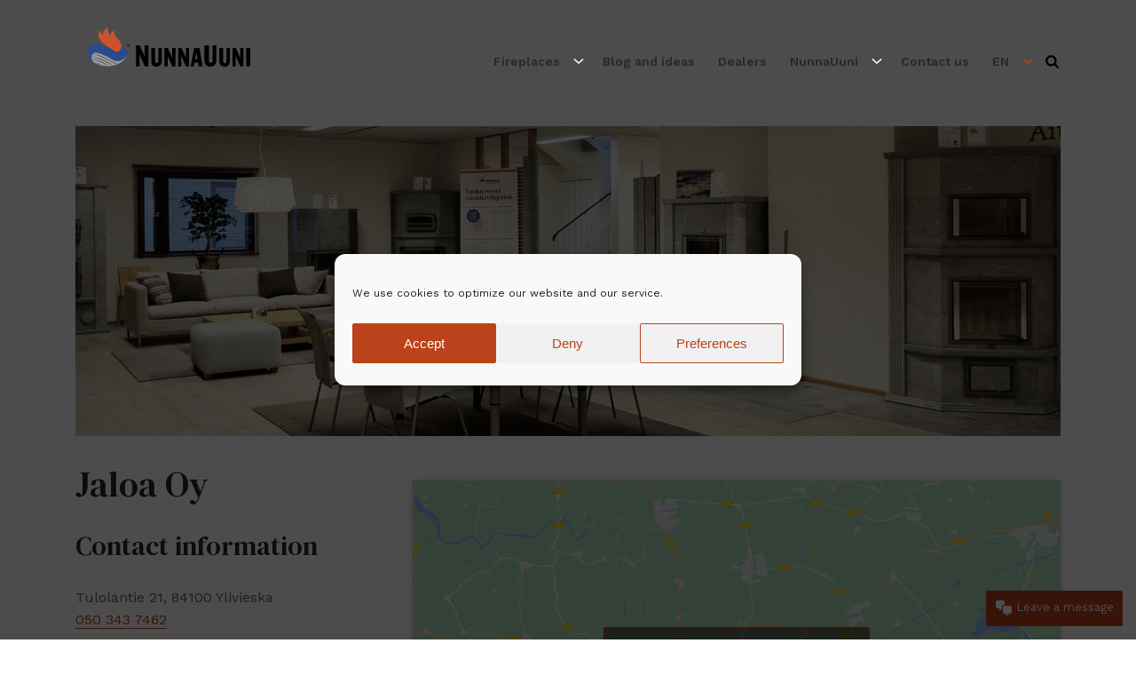

--- FILE ---
content_type: text/css
request_url: https://www.nunnauuni.fi/wp-content/cache/wpo-minify/1767959477/assets/wpo-minify-header-dfe51f01.min.css
body_size: 23436
content:
@keyframes rotate-forever{0%{transform:rotate(0)}100%{transform:rotate(360deg)}}@keyframes spinner-loader{0%{transform:rotate(0)}100%{transform:rotate(360deg)}}.pum-container,.pum-content,.pum-content+.pum-close,.pum-content+.pum-close:active,.pum-content+.pum-close:focus,.pum-content+.pum-close:hover,.pum-overlay,.pum-title{background:0 0;border:none;bottom:auto;clear:none;cursor:default;float:none;font-family:inherit;font-size:medium;font-style:normal;font-weight:400;height:auto;left:auto;letter-spacing:normal;line-height:normal;max-height:none;max-width:none;min-height:0;min-width:0;overflow:visible;position:static;right:auto;text-align:left;text-decoration:none;text-indent:0;text-transform:none;top:auto;visibility:visible;white-space:normal;width:auto;z-index:auto}.pum-container .pum-content+.pum-close>span,.pum-content,.pum-title{position:relative;z-index:1}.pum-overlay,html.pum-open.pum-open-overlay-disabled.pum-open-fixed .pum-container,html.pum-open.pum-open-overlay.pum-open-fixed .pum-container{position:fixed}.pum-overlay{height:100%;width:100%;top:0;left:0;right:0;bottom:0;z-index:1999999999;overflow:initial;display:none;transition:.15s ease-in-out}.pum-overlay.pum-form-submission-detected,.pum-overlay.pum-preview{display:block}.pum-overlay,.pum-overlay *,.pum-overlay :after,.pum-overlay :before,.pum-overlay:after,.pum-overlay:before{box-sizing:border-box}.pum-container{top:100px;position:absolute;margin-bottom:3em;z-index:1999999999}.pum-container.pum-responsive{left:50%;margin-left:-47.5%;width:95%;height:auto;overflow:visible}.pum-container.pum-responsive img{max-width:100%;height:auto}@media only screen and (min-width:1024px){.pum-container.pum-responsive.pum-responsive-nano{margin-left:-5%;width:10%}.pum-container.pum-responsive.pum-responsive-micro{margin-left:-10%;width:20%}.pum-container.pum-responsive.pum-responsive-tiny{margin-left:-15%;width:30%}.pum-container.pum-responsive.pum-responsive-small{margin-left:-20%;width:40%}.pum-container.pum-responsive.pum-responsive-medium{margin-left:-30%;width:60%}.pum-container.pum-responsive.pum-responsive-normal{margin-left:-30%;width:70%}.pum-container.pum-responsive.pum-responsive-large{margin-left:-35%;width:80%}.pum-container.pum-responsive.pum-responsive-xlarge{margin-left:-47.5%;width:95%}.pum-container.pum-responsive.pum-position-fixed{position:fixed}}@media only screen and (max-width:1024px){.pum-container.pum-responsive.pum-position-fixed{position:absolute}}.pum-container.custom-position{left:auto;top:auto;margin-left:inherit}.pum-container .pum-title{margin-bottom:.5em}.pum-container .pum-content>:last-child,.pum-form__message:last-child{margin-bottom:0}.pum-container .pum-content:focus{outline:0}.pum-container .pum-content>:first-child{margin-top:0}.pum-container .pum-content+.pum-close{text-decoration:none;text-align:center;line-height:1;position:absolute;cursor:pointer;min-width:1em;z-index:2;background-color:#fff0}.pum-container.pum-scrollable .pum-content{overflow:auto;overflow-y:scroll;max-height:95%}.pum-overlay.pum-overlay-disabled{visibility:hidden}.pum-overlay.pum-overlay-disabled::-webkit-scrollbar{display:block}.pum-overlay.pum-overlay-disabled .pum-container{visibility:visible}.popmake-close,.pum-overlay.pum-click-to-close{cursor:pointer}html.pum-open.pum-open-overlay,html.pum-open.pum-open-overlay.pum-open-fixed .pum-overlay{overflow:hidden}html.pum-open.pum-open-overlay.pum-open-scrollable body>:not([aria-modal=true]){padding-right:15px}html.pum-open.pum-open-overlay.pum-open-scrollable .pum-overlay.pum-active{overflow-y:scroll;-webkit-overflow-scrolling:touch}html.pum-open.pum-open-overlay-disabled.pum-open-scrollable .pum-overlay.pum-active{position:static;height:auto;width:auto}.pum-form{margin:0 auto 16px}.pum-form__field{margin-bottom:1em}.pum-form__field label{font-weight:700}.pum-form__field input[type=date],.pum-form__field select{margin:0 auto;font-size:18px;line-height:26px;text-align:center;padding:3px;vertical-align:middle}.pum-form__field select{padding:5px 3px}.pum-form__loader{font-size:2em;animation-duration:.75s;animation-iteration-count:infinite;animation-name:rotate-forever;animation-timing-function:linear;height:.75em;width:.75em;border:.25em solid rgb(0 0 0 / .5);border-right-color:#fff0;border-radius:50%;display:inline-block}.pum-form__submit{position:relative}.pum-form__submit .pum-form__loader{margin-left:.5em;border:.25em solid rgb(255 255 255 / .5);border-right-color:#fff0}.pum-form__messages{display:none;border:1px solid rgb(0 0 0 / .25);margin-bottom:.5em;padding:1em;position:relative}.pum-form__message{margin-bottom:.5em}.pum-form__message--error{color:red!important;border-color:red}.pum-form__message--success{color:green!important;border-color:green}.pum-form--loading,.pum-sub-form .pum-sub-form-loading{opacity:.5}.pum-alignment-left,.pum-form--alignment-left{text-align:left}.pum-alignment-center{text-align:center}.pum-alignment-right{text-align:right}.pum-form--alignment-center{text-align:center}.pum-form--alignment-right{text-align:right}.pum-form--layout-standard .pum-form__field>label{margin-bottom:.25em;display:block}.pum-form--layout-inline .pum-form__field{display:inline-block}.pum-form--layout-block .pum-form__field,.pum-form--layout-block button,.pum-form--layout-block div,.pum-form--layout-block input{display:block;width:100%}.pum-form--style-default label{font-size:14px;font-weight:700}.pum-form--style-default input[type=email],.pum-form--style-default input[type=text]{background-color:#f8f7f7;margin-bottom:5px;font-size:14px;padding:10px 8px}.pum-form--style-default button{font-size:18px;margin:10px 0 0;padding:10px 5px;cursor:pointer}.pum-sub-form p.pum-newsletter-error-msg{margin:0}.pum-sub-form .spinner-loader{right:50%;position:absolute;bottom:40%}.pum-sub-form .spinner-loader:not(:required){animation:1.5s linear infinite spinner-loader;border-radius:.5em;box-shadow:rgb(0 0 51 / .3) 1.5em 0 0 0,rgb(0 0 51 / .3) 1.1em 1.1em 0 0,rgb(0 0 51 / .3) 0 1.5em 0 0,rgb(0 0 51 / .3) -1.1em 1.1em 0 0,rgb(0 0 51 / .3) -1.5em 0 0 0,rgb(0 0 51 / .3) -1.1em -1.1em 0 0,rgb(0 0 51 / .3) 0 -1.5em 0 0,rgb(0 0 51 / .3) 1.1em -1.1em 0 0;display:inline-block;font-size:10px;width:1em;height:1em;margin:1.5em;overflow:hidden;text-indent:100%}.pum-form__field--consent{text-align:left}.pum-form__field--consent.pum-form__field--checkbox label,.pum-form__field--consent.pum-form__field--radio .pum-form__consent-radios.pum-form__consent-radios--inline label{display:inline-block;vertical-align:middle}.pum-form__field--consent.pum-form__field--checkbox label input{display:inline-block;width:inherit;margin:0;vertical-align:middle}.pum-form__field--consent.pum-form__field--radio .pum-form__consent-radios.pum-form__consent-radios--inline label input{display:inline-block;width:inherit;margin:0;vertical-align:middle}.pum-form__field--consent.pum-form__field--radio .pum-form__consent-radios.pum-form__consent-radios--inline label+label{margin-left:1em}.pum-form__field--consent.pum-form__field--radio .pum-form__consent-radios.pum-form__consent-radios--stacked label{display:block;vertical-align:middle}.pum-form__field--consent.pum-form__field--radio .pum-form__consent-radios.pum-form__consent-radios--stacked label input{display:inline-block;width:inherit;margin:0;vertical-align:middle}.pum-container iframe.formidable{width:100%;overflow:visible}.flatpickr-calendar.open,.pika-single,body div#ui-datepicker-div[style]{z-index:9999999999!important}.pum-theme-41597,.pum-theme-default-theme{background-color:rgb(36 40 48 / .4)}.pum-theme-41597 .pum-container,.pum-theme-default-theme .pum-container{padding:18px;border-radius:0;border:1px none #000;box-shadow:1px 1px 3px 0 rgb(2 2 2 / .23);background-color:rgb(249 249 249 / 1)}.pum-theme-41597 .pum-title,.pum-theme-default-theme .pum-title{color:#000;text-align:left;text-shadow:0 0 0 rgb(2 2 2 / .23);font-family:inherit;font-weight:400;font-size:32px;line-height:px}.pum-theme-41597 .pum-content,.pum-theme-default-theme .pum-content{color:#8c8c8c;font-family:inherit;font-weight:400}.pum-theme-41597 .pum-content+.pum-close,.pum-theme-default-theme .pum-content+.pum-close{position:absolute;height:auto;width:auto;left:auto;right:0;bottom:auto;top:0;padding:8px;color:#fff;font-family:inherit;font-weight:400;font-size:12px;line-height:px;border:1px none #fff;border-radius:0;box-shadow:1px 1px 3px 0 rgb(2 2 2 / .23);text-shadow:0 0 0 rgb(0 0 0 / .23);background-color:rgb(36 40 48 / 1)}.pum-theme-41598,.pum-theme-lightbox{background-color:rgb(0 0 0 / .6)}.pum-theme-41598 .pum-container,.pum-theme-lightbox .pum-container{padding:18px;border-radius:3px;border:8px solid #000;box-shadow:0 0 30px 0 rgb(2 2 2 / 1);background-color:rgb(255 255 255 / 1)}.pum-theme-41598 .pum-title,.pum-theme-lightbox .pum-title{color:#000;text-align:left;text-shadow:0 0 0 rgb(2 2 2 / .23);font-family:inherit;font-weight:100;font-size:32px;line-height:px}.pum-theme-41598 .pum-content,.pum-theme-lightbox .pum-content{color:#000;font-family:inherit;font-weight:100}.pum-theme-41598 .pum-content+.pum-close,.pum-theme-lightbox .pum-content+.pum-close{position:absolute;height:26px;width:26px;left:auto;right:-13px;bottom:auto;top:-13px;padding:0;color:#fff;font-family:Arial;font-weight:100;font-size:24px;line-height:px;border:2px solid #fff;border-radius:26px;box-shadow:0 0 15px 1px rgb(2 2 2 / .75);text-shadow:0 0 0 rgb(0 0 0 / .23);background-color:rgb(0 0 0 / 1)}.pum-theme-41599,.pum-theme-enterprise-blue{background-color:rgb(0 0 0 / .7)}.pum-theme-41599 .pum-container,.pum-theme-enterprise-blue .pum-container{padding:28px;border-radius:5px;border:1px none #000;box-shadow:0 10px 25px 4px rgb(2 2 2 / .5);background-color:rgb(255 255 255 / 1)}.pum-theme-41599 .pum-title,.pum-theme-enterprise-blue .pum-title{color:#315b7c;text-align:left;text-shadow:0 0 0 rgb(2 2 2 / .23);font-family:inherit;font-weight:100;font-size:34px;line-height:px}.pum-theme-41599 .pum-content,.pum-theme-enterprise-blue .pum-content{color:#2d2d2d;font-family:inherit;font-weight:100}.pum-theme-41599 .pum-content+.pum-close,.pum-theme-enterprise-blue .pum-content+.pum-close{position:absolute;height:28px;width:28px;left:auto;right:8px;bottom:auto;top:8px;padding:4px;color:#fff;font-family:Times New Roman;font-weight:100;font-size:20px;line-height:px;border:1px none #fff;border-radius:42px;box-shadow:0 0 0 0 rgb(2 2 2 / .23);text-shadow:0 0 0 rgb(0 0 0 / .23);background-color:rgb(49 91 124 / 1)}.pum-theme-41600,.pum-theme-hello-box{background-color:rgb(0 0 0 / .75)}.pum-theme-41600 .pum-container,.pum-theme-hello-box .pum-container{padding:30px;border-radius:80px;border:14px solid #81d742;box-shadow:0 0 0 0 #fff0;background-color:rgb(255 255 255 / 1)}.pum-theme-41600 .pum-title,.pum-theme-hello-box .pum-title{color:#2d2d2d;text-align:left;text-shadow:0 0 0 rgb(2 2 2 / .23);font-family:Montserrat;font-weight:100;font-size:32px;line-height:px}.pum-theme-41600 .pum-content,.pum-theme-hello-box .pum-content{color:#2d2d2d;font-family:inherit;font-weight:100}.pum-theme-41600 .pum-content+.pum-close,.pum-theme-hello-box .pum-content+.pum-close{position:absolute;height:auto;width:auto;left:auto;right:-30px;bottom:auto;top:-30px;padding:0;color:#2d2d2d;font-family:Times New Roman;font-weight:100;font-size:32px;line-height:px;border:1px none #fff;border-radius:28px;box-shadow:0 0 0 0 rgb(2 2 2 / .23);text-shadow:0 0 0 rgb(0 0 0 / .23);background-color:rgb(255 255 255 / 1)}.pum-theme-41601,.pum-theme-cutting-edge{background-color:rgb(0 0 0 / .5)}.pum-theme-41601 .pum-container,.pum-theme-cutting-edge .pum-container{padding:18px;border-radius:0;border:1px none #000;box-shadow:0 10px 25px 0 rgb(2 2 2 / .5);background-color:rgb(30 115 190 / 1)}.pum-theme-41601 .pum-title,.pum-theme-cutting-edge .pum-title{color:#fff;text-align:left;text-shadow:0 0 0 rgb(2 2 2 / .23);font-family:Sans-Serif;font-weight:100;font-size:26px;line-height:px}.pum-theme-41601 .pum-content,.pum-theme-cutting-edge .pum-content{color:#fff;font-family:inherit;font-weight:100}.pum-theme-41601 .pum-content+.pum-close,.pum-theme-cutting-edge .pum-content+.pum-close{position:absolute;height:24px;width:24px;left:auto;right:0;bottom:auto;top:0;padding:0;color:#1e73be;font-family:Times New Roman;font-weight:100;font-size:32px;line-height:px;border:1px none #fff;border-radius:0;box-shadow:-1px 1px 1px 0 rgb(2 2 2 / .1);text-shadow:-1px 1px 1px rgb(0 0 0 / .1);background-color:rgb(238 238 34 / 1)}.pum-theme-41602,.pum-theme-framed-border{background-color:rgb(255 255 255 / .5)}.pum-theme-41602 .pum-container,.pum-theme-framed-border .pum-container{padding:18px;border-radius:0;border:20px outset #d33;box-shadow:1px 1px 3px 0 rgb(2 2 2 / .97) inset;background-color:rgb(255 251 239 / 1)}.pum-theme-41602 .pum-title,.pum-theme-framed-border .pum-title{color:#000;text-align:left;text-shadow:0 0 0 rgb(2 2 2 / .23);font-family:inherit;font-weight:100;font-size:32px;line-height:px}.pum-theme-41602 .pum-content,.pum-theme-framed-border .pum-content{color:#2d2d2d;font-family:inherit;font-weight:100}.pum-theme-41602 .pum-content+.pum-close,.pum-theme-framed-border .pum-content+.pum-close{position:absolute;height:20px;width:20px;left:auto;right:-20px;bottom:auto;top:-20px;padding:0;color:#fff;font-family:Tahoma;font-weight:700;font-size:16px;line-height:px;border:1px none #fff;border-radius:0;box-shadow:0 0 0 0 rgb(2 2 2 / .23);text-shadow:0 0 0 rgb(0 0 0 / .23);background-color:rgb(0 0 0 / .55)}.pum-theme-41603,.pum-theme-floating-bar{background-color:#fff0}.pum-theme-41603 .pum-container,.pum-theme-floating-bar .pum-container{padding:8px;border-radius:0;border:1px none #000;box-shadow:1px 1px 3px 0 rgb(2 2 2 / .23);background-color:rgb(238 246 252 / 1)}.pum-theme-41603 .pum-title,.pum-theme-floating-bar .pum-title{color:#505050;text-align:left;text-shadow:0 0 0 rgb(2 2 2 / .23);font-family:inherit;font-weight:400;font-size:32px;line-height:px}.pum-theme-41603 .pum-content,.pum-theme-floating-bar .pum-content{color:#505050;font-family:inherit;font-weight:400}.pum-theme-41603 .pum-content+.pum-close,.pum-theme-floating-bar .pum-content+.pum-close{position:absolute;height:18px;width:18px;left:auto;right:5px;bottom:auto;top:50%;padding:0;color:#505050;font-family:Sans-Serif;font-weight:700;font-size:15px;line-height:px;border:1px solid #505050;border-radius:15px;box-shadow:0 0 0 0 #fff0;text-shadow:0 0 0 #fff0;background-color:#fff0;transform:translate(0,-50%)}.pum-theme-41604,.pum-theme-content-only{background-color:rgb(0 0 0 / .7)}.pum-theme-41604 .pum-container,.pum-theme-content-only .pum-container{padding:0;border-radius:0;border:1px none #000;box-shadow:0 0 0 0 #fff0}.pum-theme-41604 .pum-title,.pum-theme-content-only .pum-title{color:#000;text-align:left;text-shadow:0 0 0 rgb(2 2 2 / .23);font-family:inherit;font-weight:400;font-size:32px;line-height:px}.pum-theme-41604 .pum-content,.pum-theme-content-only .pum-content{color:#8c8c8c;font-family:inherit;font-weight:400}.pum-theme-41604 .pum-content+.pum-close,.pum-theme-content-only .pum-content+.pum-close{position:absolute;height:18px;width:18px;left:auto;right:7px;bottom:auto;top:7px;padding:0;color:#000;font-family:inherit;font-weight:700;font-size:20px;line-height:px;border:1px none #fff;border-radius:15px;box-shadow:0 0 0 0 #fff0;text-shadow:0 0 0 #fff0;background-color:#fff0}#pum-41608{z-index:1999999999}#pum-61757{z-index:1999999999}#pum-61755{z-index:1999999999}#pum-61753{z-index:1999999999}#pum-61749{z-index:1999999999}#pum-59781{z-index:1999999999}#pum-51688{z-index:1999999999}#pum-57881{z-index:1999999999}#pum-57878{z-index:1999999999}html{scroll-behavior:smooth}*,::before,::after{box-sizing:border-box;background-repeat:no-repeat}::before,::after{text-decoration:inherit;vertical-align:inherit}:where(:root){cursor:default;line-height:1.5;overflow-wrap:break-word;-moz-tab-size:4;tab-size:4;-webkit-tap-highlight-color:#fff0;-webkit-text-size-adjust:100%}:where(body){block-size:-moz-available;block-size:-webkit-fill-available;block-size:stretch;margin:0}:where(h1){font-size:2em;margin:.67em 0}:where(dl,ol,ul):where(dl,ol,ul){margin:0}:where(hr){color:inherit;height:0}:where(nav):where(ol,ul){list-style-type:none;padding:0}:where(nav li)::before{content:"\200B";float:left}:where(pre){font-family:monospace,monospace;font-size:1em;overflow:auto}:where(abbr[title]){text-decoration:underline;-webkit-text-decoration:underline dotted;text-decoration:underline dotted}:where(b,strong){font-weight:bolder}:where(code,kbd,samp){font-family:monospace,monospace;font-size:1em}:where(small){font-size:80%}:where(audio,canvas,iframe,img,svg,video){vertical-align:middle}:where(iframe){border-style:none}:where(svg:not([fill])){fill:currentColor}:where(table){border-collapse:collapse;border-color:inherit;text-indent:0}:where(button,input,select){margin:0}:where(button,[type="button" i],[type="reset" i],[type="submit" i]){-webkit-appearance:button}:where(fieldset){border:1px solid #a0a0a0}:where(progress){vertical-align:baseline}:where(textarea){margin:0;resize:vertical}:where([type="search" i]){-webkit-appearance:textfield;outline-offset:-2px}::-webkit-inner-spin-button,::-webkit-outer-spin-button{height:auto}::-webkit-input-placeholder{color:inherit;opacity:.54}::-webkit-search-decoration{-webkit-appearance:none}::-webkit-file-upload-button{-webkit-appearance:button;font:inherit}:where(dialog){background-color:#fff;border:solid;color:#000;height:-moz-fit-content;height:-webkit-fit-content;height:fit-content;left:0;margin:auto;padding:1em;position:absolute;right:0;width:-moz-fit-content;width:-webkit-fit-content;width:fit-content}:where(dialog:not([open])){display:none}:where(details>summary:first-of-type){display:list-item}figure.alignright{float:right;margin-left:15px;width:50%}.site-main .wp-block-image>figure.alignright{width:50%}:where([aria-busy="true" i]){cursor:progress}:where([aria-controls]){cursor:pointer}:where([aria-disabled="true" i],[disabled]){cursor:not-allowed}:where([aria-hidden="false" i][hidden]){display:initial}:where([aria-hidden="false" i][hidden]:not(:focus)){clip:rect(0,0,0,0);position:absolute}@media (prefers-reduced-motion:reduce){*,::before,::after{-webkit-animation-delay:-1ms!important;animation-delay:-1ms!important;-webkit-animation-duration:1ms!important;animation-duration:1ms!important;-webkit-animation-iteration-count:1!important;animation-iteration-count:1!important;background-attachment:initial!important;scroll-behavior:auto!important;transition-delay:0s!important;transition-duration:0s!important}}:root{--color-black:#222;--color-black-rock:#242830;--color-blue-chalk:#f2f1ec;--color-east-bay:#646464;--color-pattens-blue:#f2f1ec;--color-science-blue:#133b9f;--color-flame:#bb421a;--color-scropion:#13171d;--color-valhalla:#242830;--color-white:#fff;--color-heading:var(--color-main);--color-main:var(--color-valhalla);--color-paragraph:var(--color-east-bay);--color-link-border-bottom:var(--color-flame);--color-link-border-focus:var(--color-black);--color-link-comment:var(--color-scropion);--color-link-comment-time-anchor:var(--color-east-bay);--color-link-edit-background-hover:var(--color-pattens-blue);--color-link-edit-border:var(--color-pattens-blue);--color-link-edit-text:darken(#eaf1f8, 20%);--color-link-edit-text-hover:var(--color-east-bay);--color-link-text:var(--color-flame);--color-link-text-focus:var(--color-black);--color-link-text-hover:var(--color-white);--color-link-background-hover:var(--color-link-text);--color-background-code-block:var(--color-black-rock);--color-background-code-inline:#f9f2f4;--color-background-default:#f0f0f0;--color-background-shade:#03061b;--color-background-table-cell-odd:var(--color-white);--color-background-table-cell-even:#f2f1ec;--color-background-tag:var(--color-pattens-blue);--color-blockquote:var(--color-blue-chalk);--color-comment-text:var(--color-east-bay);--color-comment-author-text:var(--color-east-bay);--color-tag-border:rgba(6, 22, 41, .1);--color-tag-border-hover:rgba(6, 22, 41, .4);--color-tag-text:var(--color-black);--color-category-border:#dbd9d0;--color-category-text:var(--color-black);--color-caption:#5c5c6a;--color-code-block:#c7254e;--color-code-text:#f5f5f5;--color-error:#cc2e2e;--color-kbd-border:#ccc;--color-kbd-background:var(--color-pattens-blue);--color-outline-overlay-items:#ff848a;--color-pagination-text:var(--color-valhalla);--color-pagination-background-hover:var(--color-valhalla);--color-pagination-border-hover:var(--color-valhalla);--color-pagination-text-hover:var(--color-white);--color-pagination-background-current:var(--color-valhalla);--color-pagination-border-current:var(--color-valhalla);--color-pagination-text-current:var(--color-white);--color-success:#8ed185;--color-top-arrow-dark:var(--color-black);--color-top-arrow-light:var(--color-white);--color-warning:#f4aa71;--color-error-block-border:#adb2ad;--color-error-block-background:#f9f9f9}:root{--font-serif:'DM Serif Text';--font-sans:'Work Sans', -apple-system, 'BlinkMacSystemFont', 'Segoe UI', 'Roboto', 'Oxygen-Sans', 'Ubuntu', 'Cantarell', 'Helvetica Neue', sans-serif;--font-monospace:'Inconsolata', 'Menlo', 'Monaco', 'Consolas', 'Andale Mono', 'Bitstream Vera Sans Mono', 'Courier New', monospace;--font-paragraph:var(--font-sans);--font-heading:var(--font-serif)}:root{--font-size-hero:52px;--font-size-h1:40px;--font-size-h2:30px;--font-size-h3:20px;--font-size-h4:18px;--font-size-h5:16px;--font-size-h6:14px;--font-size-14:14px;--font-size-15:15px;--font-size-16:16px;--font-size-17:17px;--font-size-18:18px;--font-size-20:20px;--font-size-22:22px;--font-size-default:var(--font-size-16);--font-size-paragraphs:var(--font-size-16);--font-size-nav-toggle-label:15px;--font-size-captions:15px;--line-height-headings:1.4;--line-height-core-heading:1.23;--line-height-paragraphs:1.6;--line-height-paragraphs-blog:1.7;--font-weight-regular:400;--font-weight-medium:500;--font-weight-semibold:600;--font-weight-bold:700;--font-weight-paragraphs:var(--font-weight-regular);--font-weight-headings:var(--font-weight-regular)}@media (max-width:480px){:root{--font-size-hero:32px;--font-size-h1:32px;--font-size-h2:24px;--font-size-h3:21px;--font-size-h4:18px;--font-size-h5:14px;--font-size-h6:12px}}@media (max-width:420px){:root{--font-size-16:14px}}@media (max-width:480px){:root{--font-size-paragraphs:16px;--font-size-default:16px}}@media (max-width:420px){:root{--font-size-nav-toggle-label:13px}}:root{--color-background-input-field:var(--color-white);--color-border-forms:#d9d9d9;--color-border-forms-focus:rgba(42, 45, 62, .3);--color-button:var(--color-white);--color-button-hover:var(--color-white);--color-button-background:var(--color-flame);--color-button-background-hover:var(--color-valhalla);--color-checkbox:var(--color-flame);--color-checkbox-outline:var(--color-flame);--color-checkbox-border-hover:#bb421a82;--color-placeholder:var(--color-paragraph);--color-placeholder-focus:var(--color-black);--opacity-placeholder:.4;--opacity-placeholder-focus:.8;--border-radius-checkbox:4px;--border-radius-input-field:2px;--border-radius-select:0;--border-width-checkbox:2px;--border-width-input-field:2px;--gap-checkbox:10px;--line-height-checkbox:var(--line-height-paragraphs);--size-checkbox-marker:12px;--size-radio-button:16px;--size-radio-button-marker:8px}:root{--grid-gap:4.8rem;--padding-container-horizontal:2rem;--padding-container-horizontal-large:6.4rem;--padding-container-vertical:7.4rem;--padding-site-header-vertical:2rem;--padding-block:8rem;--margin-between-text-elements:4rem;--margin-wp-block-image:4rem;--margin-between-paragraphs:2.7rem}@media (max-width:1590px){:root{--padding-container-horizontal:2rem}}@media (max-width:960px){:root{--padding-site-header-vertical:2rem}}@media (max-width:1024px){:root{--grid-gap:3.2rem}}@media (max-width:770px){:root{--grid-gap:var(--padding-container-horizontal);--padding-container-vertical:5rem}}@media (max-width:600px){:root{--padding-block:6rem}}@media (max-width:480px){:root{--padding-container-vertical:4rem}}.heading-hero h1{font-size:var(--font-size-hero);letter-spacing:.5px}.heading-hero p{font-size:18px;margin-top:5px}.screen-reader-text{border:0;clip:rect(1px,1px,1px,1px);-webkit-clip-path:inset(50%);clip-path:inset(50%);height:1px;margin:-1px;overflow:hidden;padding:0;position:absolute;width:1px;word-wrap:normal!important}.screen-reader-text.skip-link,.gfield_required>span.skip-link{margin:5px}.screen-reader-text.skip-link:focus,.gfield_required>span.skip-link:focus{color:var(--color-black)}.screen-reader-text:focus,.gfield_required>span:focus{background-color:var(--color-white);border-radius:0;box-shadow:0 0 2px 2px rgb(22 22 22 / .6);clip:auto;-webkit-clip-path:none;clip-path:none;display:block;font-size:1.7rem;font-weight:var(--font-weight-bold);height:auto;left:5px;line-height:normal;padding:15px 23px 14px;text-decoration:none;top:5px;width:auto;z-index:100000}[data-whatinput="mouse"] *:focus,[data-whatinput="touch"] *:focus{outline:none}[data-whatinput="keyboard"] a:focus,[data-whatinput="keyboard"] input:focus,[data-whatinput="keyboard"] button:focus,[data-whatinput="keyboard"] select:focus,[data-whatinput="keyboard"] textarea:focus,[data-whatinput="keyboard"] div[tabindex]:focus{opacity:1}[data-whatinput="keyboard"] .global-link{transition:none}[data-whatinput="keyboard"] a.global-link:focus{outline-color:var(--color-outline-overlay-items);outline-offset:-1px;outline-style:solid;outline-width:4px}a.nunnauuni-rahoitus,a.is-external-link{align-items:center;display:inline-flex;justify-content:space-between}.site-footer a.is-external-link{align-items:center;display:inline-flex;justify-content:space-between;text-decoration:none;border-bottom:none!important}.site-footer a.is-external-link:hover{box-shadow:none}a.is-external-link::after{background-image:url(https://www.nunnauuni.de/wp-content/themes/nunnauuni/svg/external-link-styled-links.svg);background-position:right center;background-repeat:no-repeat;background-size:12px 12px;content:'';display:inline-flex;height:12px;margin-left:5px;margin-right:2px;position:relative;right:0;top:0;transition:all .18s ease-in-out;width:12px}a.is-external-link:hover::after{background-image:url(https://www.nunnauuni.de/wp-content/themes/nunnauuni/svg/external-link-white.svg)}a.is-external-link.global-link::after,a.is-external-link.no-external-link-indicator::after{display:none}.wp-block-gallery a.is-external-link::after{display:none}a.nunnauuni-rahoitus::after{background-image:url(https://www.nunnauuni.de/wp-content/themes/nunnauuni/svg/info-icon.svg);background-position:right center;background-repeat:no-repeat;background-size:20px 20px;content:'';display:inline-flex;height:20px;width:20px;margin-left:5px;margin-right:2px;position:relative;right:0;top:0;transition:all .18s ease-in-out}@-webkit-keyframes fadeIn{from{opacity:0}to{opacity:1}}@keyframes fadeIn{from{opacity:0}to{opacity:1}}@media (prefers-reduced-motion:no-preference){:focus,*:focus,[data-whatinput="keyboard"]:focus,[data-whatinput="keyboard"] a:focus{outline-offset:5px;transition:outline-offset .25s ease}}:root{--border-radius-sub-menu:0;--box-shadow-navigation-static:0 0 10px rgba(84, 87, 115, .1);--dropdown-toggle-size:12px;--gap-dropdown:1rem;--gap-between-dropdown-toggle:1.5rem;--padding-main-level-vertical:.6rem;--padding-main-level-horizontal:1.3rem;--padding-sub-menu-vertical:.6rem;--padding-sub-menu-horizontal:1.5rem;--width-sub-menu:22rem;--color-background-nav-desktop:var(--color-white);--color-background-sub-menu:var(--color-white);--color-border-sub-menu:rgba(41, 44, 61, .05);--color-dropdown-toggle:var(--color-valhalla);--color-sub-menu:var(--color-valhalla);--color-hover-main-level:var(--color-link-text);--color-hover-sub-menu:var(--color-valhalla);--color-main-level:var(--color-white);--color-current:var(--color-main);--font-size-main-level:var(--font-size-14);--font-size-sub-menu:var(--font-size-14);--font-weight-main-level:var(--font-weight-bold);--font-weight-sub-menu:var(--font-weight-regular)}.site-header ul{list-style:none}.pll-parent-menu-item a{text-transform:uppercase}@media only screen and (min-width:960px){.nav-container{background-color:#fff0;position:absolute;width:100%}.pll-parent-menu-item .sub-menu{width:60px}.nav-toggle{display:none}.nav-primary{padding-bottom:0;padding-top:0}.menu-items{align-items:center;background-color:#fff0;display:flex;margin:0;padding:0;position:relative}.menu-item{margin:0;position:relative}.menu-item>a{align-items:center;color:var(--color-main-level);display:inline-flex;font-size:var(--font-size-main-level);font-weight:var(--font-weight-main-level);padding-bottom:var(--padding-main-level-vertical);padding-left:var(--padding-main-level-horizontal);padding-right:var(--padding-main-level-horizontal);padding-top:var(--padding-main-level-vertical);white-space:nowrap}.page-template-page-landing .menu-item>a,body.error404 .menu-item>a,.page-template-page-tulisijamallisto .menu-item>a,.single-tulisijat .menu-item>a,.sticky .menu-item>a{color:var(--color-black-rock)}.menu-item .sub-menu a{align-items:center;color:var(--color-sub-menu);display:inline-flex;font-size:var(--font-size-sub-menu);font-weight:var(--font-weight-sub-menu);line-height:1.5;padding-bottom:var(--padding-sub-menu-vertical);padding-left:var(--padding-sub-menu-horizontal);padding-right:var(--padding-sub-menu-horizontal);padding-top:var(--padding-sub-menu-vertical);white-space:normal}.menu-item.current-menu-parent>a,.menu-item.current-menu-item>a{color:var(--color-link-text)}body.search .menu-item>a,.single-jalleenmyyjat .menu-item>a,.page-template-page-tulisijamallisto .menu-item>a,.single-tulisijat .menu-item>a,.page-template-page-tulisijamallisto .dropdown-toggle svg{color:var(--color-current)}.menu-item.menu-item-has-children a{padding-bottom:0;padding-right:var(--gap-between-dropdown-toggle);padding-top:0;transition:padding 0.2s cubic-bezier(.19,1,.22,1),background-color 0.2s cubic-bezier(.19,1,.22,1)}.menu-item.menu-item-has-children a:after{display:none}.menu-item>a:hover,.menu-item>a:focus{color:var(--color-hover-main-level)}.menu-item .sub-menu a:hover,.menu-item .sub-menu a:focus{color:var(--color-hover-sub-menu)}.sub-menu.toggled-on a,.sub-menu.toggled-on .sub-menu a,.menu-item.menu-item-has-children:hover .sub-menu a,.menu-item.menu-item-has-children:focus .sub-menu a{padding-bottom:var(--padding-sub-menu-vertical);padding-top:var(--padding-sub-menu-vertical)}.nav-primary>ul:first-of-type>.menu-item-has-children:focus::before,.nav-primary>ul:first-of-type>.menu-item-has-children:hover::before{transform:scale(1);transition:all 0.2s cubic-bezier(.19,1,.22,1)}.sub-menu{background-color:var(--color-background-sub-menu);border-bottom:1px solid var(--color-border-sub-menu);border-bottom-left-radius:var(--border-radius-sub-menu);border-bottom-right-radius:var(--border-radius-sub-menu);border-left:1px solid var(--color-border-sub-menu);border-right:1px solid var(--color-border-sub-menu);border-top-left-radius:var(--border-radius-sub-menu);border-top-right-radius:var(--border-radius-sub-menu);box-shadow:0 25px 20px -10px rgb(5 4 25 / .05);left:5%;margin-left:0;margin-top:var(--gap-dropdown);opacity:0;padding-bottom:.5rem;padding-left:0;padding-top:.5rem;position:absolute;top:-9999px;transition:padding 0.2s cubic-bezier(.19,1,.22,1);visibility:hidden;width:var(--width-sub-menu);z-index:9}.sub-menu .sub-menu{left:100%;margin-left:0;margin-top:-5px;top:0}.sub-menu li{float:none;padding:0;width:var(--width-sub-menu)}.menu-item-has-children>.sub-menu.toggled-on,.menu-item-has-children:focus>.sub-menu,.menu-item-has-children:hover>.sub-menu{opacity:1;top:100%;transform:translateY(0%);visibility:visible;z-index:1}.menu-item-has-children .sub-menu.toggled-on .sub-menu,.menu-item-has-children .sub-menu .sub-menu.toggled-on,.menu-item-has-children:focus .sub-menu .sub-menu,.menu-item-has-children:hover .sub-menu .sub-menu{margin-top:-5px;top:0;z-index:10}.menu-item.menu-item-has-children{align-items:center;display:flex;justify-content:space-between;margin-right:.8rem;position:relative}.menu-item.menu-item-has-children::after{content:'';display:block;height:var(--gap-dropdown);position:absolute;top:100%;width:100%}.dropdown-toggle svg{height:var(--dropdown-toggle-size);width:var(--dropdown-toggle-size);transition:all 0.35s cubic-bezier(.19,1,.22,1);color:var(--color-white)}.page-template-page-landing .dropdown-toggle svg,.sticky .dropdown-toggle svg{color:var(--color-valhalla)}.page-template-page-tulisijamallisto .menu-item.current-menu-item>a,.page-template-page-landing .menu-item.active .dropdown-toggle svg,.menu-item.active .dropdown-toggle svg,.menu-item.current-menu-item .dropdown-toggle svg{color:var(--color-flame)}.dropdown-toggle.toggled-on svg{transform:rotateX(180deg)}.dropdown-toggle{align-items:center;background-color:#fff0;border:0;color:var(--color-dropdown-toggle);display:inline-flex;justify-content:center;padding:0}.sub-menu .dropdown-toggle{width:3rem}.sub-menu .dropdown-toggle svg{transform:rotate(-90deg) rotateX(0deg)}.sub-menu .dropdown-toggle.toggled-on svg{transform:rotate(-90deg) rotateX(180deg)}.sub-menu .menu-item-has-children::after{display:none}}@media only screen and (min-width:960px) and (max-width:960px){ul li:focus>ul,ul li:hover>ul{display:block}}@media only screen and (min-width:960px) and (-ms-high-contrast:active),only screen and (min-width:960px) and (-ms-high-contrast:none){ul li:focus>ul,ul li:hover>ul{display:block}}@media only screen and (min-width:960px){.menu-item.menu-item-has-children>.dropdown-toggle.toggled-on svg,.menu-item.menu-item-has-children:hover>.dropdown-toggle svg,.menu-item.menu-item-has-children:focus>.dropdown-toggle svg{transform:translateY(0%) rotate(180deg)}.menu-item.menu-item-has-children .menu-item.menu-item-has-children>.dropdown-toggle.toggled-on svg,.menu-item.menu-item-has-children .menu-item.menu-item-has-children:hover>.dropdown-toggle svg,.menu-item.menu-item-has-children .menu-item.menu-item-has-children:focus>.dropdown-toggle svg{transform:translateY(0%) rotate(90deg)}.menu-item-has-children::before{border-color:#fff0 #fff0 var(--color-white);border-style:solid;border-width:0 5px 5px;bottom:-10px;content:'';display:block;height:0;left:50%;margin-left:-20px;position:absolute;transform:scale(0);transform-origin:center bottom;transition:none;width:0}}:root{--font-size-main-level-mobile:20px;--font-size-sub-menu-mobile:18px;--font-weight-main-level-mobile:400;--font-weight-sub-menu-mobile:400;--dropdown-toggle-size-mobile:12px;--height-navigation-mobile:72px;--margin-left-sub-menu:2rem;--padding-main-level-vertical-mobile:1.2rem;--padding-sub-menu-vertical-mobile:.8rem;--padding-sub-menu-horizontal-mobile:2.5rem;--color-active-main-level-mobile:var(--color-white);--color-background-nav-mobile-header:var(--color-main);--color-background-nav-mobile-header-active:var(--color-main);--color-background-nav-mobile-layer:var(--color-main);--color-background-nav-mobile-layer-active:var(--color-main);--color-current-mobile:var(--color-white);--color-dropdown-toggle-mobile:var(--color-white);--color-hamburger-active:var(--color-white);--color-hamburger:var(--color-white);--color-main-level-mobile:var(--color-white);--color-separator-nav-mobile:rgba(255, 255, 255, .1);--color-sub-menu-mobile:rgba(255, 255, 255, .8)}.hamburger{padding:4rem 1.5rem;display:inline-block;cursor:pointer;transition-property:opacity,filter;transition-duration:0.15s;transition-timing-function:linear;font:inherit;color:inherit;text-transform:none;background-color:#fff0;border:0;margin:0;overflow:visible}.hamburger.is-active .hamburger-inner,.hamburger.is-active .hamburger-inner::before,.hamburger.is-active .hamburger-inner::after{background-color:var(--color-hamburger)}.hamburger-box{width:3rem;height:1.6rem;display:inline-block;position:relative}.hamburger-inner{display:block;top:50%;margin-top:-.1rem}.hamburger-inner,.hamburger-inner::before,.hamburger-inner::after{width:3rem;height:.2rem;background-color:var(--color-hamburger);border-radius:0;position:absolute;transition-property:transform;transition-duration:0.15s;transition-timing-function:ease}.hamburger-inner::before,.hamburger-inner::after{content:"";display:block}.hamburger-inner::before{top:-.7rem}.hamburger-inner::after{bottom:-.7rem}.hamburger--collapse .hamburger-inner,.hamburger .hamburger-inner{top:auto;bottom:0;transition-duration:0.13s;transition-delay:0.13s;transition-timing-function:cubic-bezier(.55,.055,.675,.19)}.hamburger--collapse .hamburger-inner::after,.hamburger .hamburger-inner::after{top:-1.4rem;transition:top 0.2s 0.2s cubic-bezier(.33333,.66667,.66667,1),opacity 0.1s linear}.hamburger--collapse .hamburger-inner::before,.hamburger .hamburger-inner::before{transition:top 0.12s 0.2s cubic-bezier(.33333,.66667,.66667,1),transform 0.13s cubic-bezier(.55,.055,.675,.19)}.hamburger--collapse.is-active .hamburger-inner,.is-active.hamburger .hamburger-inner{transform:translate3d(0,-.7rem,0) rotate(-45deg);transition-delay:0.22s;transition-timing-function:cubic-bezier(.215,.61,.355,1)}.hamburger--collapse.is-active .hamburger-inner::after,.is-active.hamburger .hamburger-inner::after{top:0;opacity:0;transition:top 0.2s cubic-bezier(.33333,0,.66667,.33333),opacity 0.1s 0.22s linear}.hamburger--collapse.is-active .hamburger-inner::before,.is-active.hamburger .hamburger-inner::before{top:0;transform:rotate(-90deg);transition:top 0.1s 0.16s cubic-bezier(.33333,0,.66667,.33333),transform 0.13s 0.25s cubic-bezier(.215,.61,.355,1)}@media only screen and (max-width:960px){.js .menu-items ul{display:none}}@media only screen and (max-width:960px){.js ul .sub-menu.toggled-on{display:block}}@media screen and (max-width:959px){.site-header ul,.site-header li,.site-header a{position:relative}.main-navigation-wrapper{order:6;z-index:999}.no-js .site-header{background-color:var(--color-background-nav-mobile-header);position:static}.disable-scroll{overflow:hidden}.nav-primary{background-color:var(--color-background-nav-mobile-layer);display:block;height:calc(100vh - var(--height-navigation-mobile));margin:0;opacity:0;overflow:auto;pointer-events:none;transition:all 0.5s ease-in-out;visibility:visible;width:100vw;opacity:1;-webkit-transform:translateY(-100vh);-ms-transform:translateY(-100vh);transform:translateY(-100vh)}.menu-items{margin:0;opacity:0;padding:2rem 0;width:100%}.menu-item a{border-top:1px solid var(--color-separator-nav-mobile);color:var(--color-main-level-mobile);display:block;font-size:var(--font-size-main-level-mobile);font-weight:var(--font-weight-main-level-mobile);margin-left:0;margin-right:0;padding-bottom:var(--padding-main-level-vertical-mobile);padding-left:var(--padding-sub-menu-horizontal-mobile);padding-right:var(--padding-sub-menu-horizontal-mobile);padding-top:var(--padding-main-level-vertical-mobile);position:relative;text-decoration:none;z-index:0;font-family:var(--font-heading)}.sub-menu a{color:var(--color-sub-menu-mobile);font-size:var(--font-size-sub-menu-mobile);font-weight:var(--font-weight-sub-menu-mobile);padding-bottom:var(--padding-sub-menu-vertical-mobile);padding-left:calc(var(--padding-sub-menu-horizontal-mobile) + var(--margin-left-sub-menu));padding-top:var(--padding-sub-menu-vertical-mobile)}.sub-menu{margin-left:0;padding-left:0}.sub-menu .sub-menu a{padding-left:calc(var(--padding-sub-menu-horizontal-mobile) + var(--margin-left-sub-menu) + var(--margin-left-sub-menu))}.menu-item a:hover,.menu-item a:focus{color:var(--color-active-main-level-mobile)}.menu-item.current-menu-parent>a,.menu-item.current-menu-item>a{color:var(--color-current-mobile)}.dropdown-toggle{align-items:center;background-color:#fff0;border:0;color:var(--color-dropdown-toggle-mobile);display:inline-flex;height:100%;left:auto;margin-top:0;max-height:52px;overflow:hidden;padding-bottom:var(--padding-sub-menu-vertical-mobile);padding-left:var(--padding-sub-menu-horizontal-mobile);padding-right:var(--padding-sub-menu-horizontal-mobile);padding-top:var(--padding-sub-menu-vertical-mobile);position:absolute;right:0;top:2px;transform:rotate(0);transition:all 0.18s;z-index:9999}.dropdown-toggle:focus{z-index:10000}.sub-menu .dropdown-toggle{color:var(--color-sub-menu-mobile)}.dropdown-toggle svg{height:var(--dropdown-toggle-size-mobile);width:var(--dropdown-toggle-size-mobile)}.dropdown-toggle.toggled-on{background-color:#fff0;cursor:pointer;transform:rotate(-180deg)}.js .nav-primary{left:0;position:fixed;padding-top:var(--height-navigation-mobile);z-index:5;top:60px;bottom:0}.js .nav-primary .menu-items{padding:0}.js.js-nav-active{overflow:hidden}.js.js-nav-active .nav-primary{opacity:1;pointer-events:all;visibility:visible;-webkit-transform:translateY(0);-ms-transform:translateY(0);transform:translateY(0);height:initial}.js.js-nav-active .menu-items{opacity:1}.js.js-nav-active .nav-container{background-color:var(--color-background-nav-mobile-header-active)}.js.js-nav-active .nav-container.sticky .nav-primary{top:50px}}.nav-container.sticky .hamburger-inner,.nav-container.sticky .hamburger-inner::before,.nav-container.sticky .hamburger-inner::after,.page-template-page-landing .hamburger-inner,.page-template-page-landing .hamburger-inner::before,.page-template-page-landing .hamburger-inner::after,.page-template-page-tulisijamallisto .hamburger-inner,.page-template-page-tulisijamallisto .hamburger-inner::before,.page-template-page-tulisijamallisto .hamburger-inner::after,.single-jalleenmyyjat .hamburger-inner,.single-jalleenmyyjat .hamburger-inner::before,.single-jalleenmyyjat .hamburger-inner::after,.single-tulisijat .hamburger-inner,.single-tulisijat .hamburger-inner::before,.single-tulisijat .hamburger-inner::after{background-color:var(--color-valhalla)}.hamburger.is-active .hamburger-inner,.hamburger.is-active .hamburger-inner::before,.hamburger.is-active .hamburger-inner::after{background-color:var(--color-hamburger-active);color:var(--color-hamburger-active)}.nav-container.sticky .nav-toggle,.nav-container.sticky .nav-toggle span{color:var(--color-valhalla)}.nav-toggle{background-color:#fff0;border:0;color:var(--color-hamburger);cursor:pointer;font-weight:var(--font-weight-bold);margin:0;overflow:visible;padding:0;position:relative;text-decoration:none;top:0;-webkit-user-select:none;-moz-user-select:none;user-select:none;z-index:100000}.page-template-page-landing .nav-toggle span,.page-template-page-landing .nav-toggle,.page-template-page-landing .nav-toggle:hover,.page-template-page-landing.nav-toggle:active{color:var(--color-valhalla)}.nav-toggle:not(.toggled-on) .hamburger-inner{transition:width 0.18s;width:18px}.nav-toggle.is-active .hamburger-inner,.nav-toggle:hover .hamburger-inner,.nav-toggle:focus .hamburger-inner{width:3rem}.nav-toggle span{color:var(--color-hamburger);font-size:1.2em}.nav-toggle.is-active span{color:var(--color-hamburger-active)}.nav-toggle:hover,.nav-toggle:active{color:var(--color-hamburger)}.nav-toggle:not(.has-visible-label) .nav-toggle-label{display:none}.nav-toggle.is-active{color:var(--color-hamburger-active)}.nav-toggle.is-active .hamburger-box .hamburger-inner{background-color:var(--color-hamburger-active)}.nav-toggle.is-active .hamburger-box .hamburger-inner::after{background-color:var(--color-hamburger-active)}.nav-toggle.is-active .focus .hamburger-inner,.nav-toggle.is-active span:focus .hamburger-inner{background-color:var(--color-hamburger-active)}.nav-toggle.is-active .focus .hamburger-inner::after,.nav-toggle.is-active span:focus .hamburger-inner::after{background-color:var(--color-hamburger-active)}.nav-toggle.is-active span:focus,.nav-toggle.is-active span:hover,.nav-toggle.is-active span:active{color:var(--color-hamburger-active)}.nav-toggle.is-active span:focus span,.nav-toggle.is-active span:hover span,.nav-toggle.is-active span:active span{color:var(--color-hamburger-active)}@media (min-width:960px){.nav-toggle{display:none}}@media (max-width:959px){.nav-toggle{display:block}.nav-toggle.has-visible-label{align-items:center;display:flex}.nav-toggle.has-visible-label .nav-toggle-label{font-size:var(--font-size-nav-toggle-label)}}@media (max-width:959px) and (max-width:410px){.nav-toggle.has-visible-label .nav-toggle-label{display:none}}@media (max-width:959px) and (min-width:411px){.nav-toggle.has-visible-label .hamburger-box{margin-right:2rem}}.text-center{text-align:center}.white :is(h1,h2,h3,h4,h5,h6,p,ul,ol,a){color:#fff}.beige-bg{background-color:var(--color-blue-chalk)}.margin-top{margin-top:30px}.margin-top-60{margin-top:60px}.margin-bottom{margin-bottom:30px}.margin-bottom-60{margin-bottom:60px}.align-column{display:flex;flex-direction:column}.block{background-color:var(--color-white);background-position:center;background-repeat:no-repeat;background-size:cover;margin:0 auto;max-width:100%;position:relative}.block.has-dark-bg{background-color:var(--color-black-rock)}.hero-video,.block-hero{min-height:740px;display:flex;align-items:center;background-color:var(--color-black-rock);position:relative;background-position:center}.hero #bgvideo{position:absolute;right:0;bottom:0;min-width:100%;min-height:100%;object-fit:cover}.block-hero-small{min-height:340px;padding-top:70px}.block-hero-light{min-height:740px;display:flex;align-items:center;background-color:var(--color-blue-chalk);padding-top:var(--padding-container-vertical)}.page-lift{position:relative;height:100%;background:#fff}.page-lift.jamy{background:#f2f1ec}.block-jamyt .search-filter-results:not(.no-list){display:none}.block-jamyt .searchandfilter ul{display:flex;align-items:center}.block-jamyt .searchandfilter input.sf-input-text{padding:10px;min-width:250px}.block-jamyt .searchandfilter ul li{margin-right:15px}.page-lift .content{padding:20px}.block-search-filter{background-color:var(--color-blue-chalk);padding-bottom:var(--padding-container-vertical);padding-top:var(--padding-container-vertical)}.search-filter-result-item{height:100%;position:relative;background-image:linear-gradient(to bottom,#fff,#fff,#fff,#f2f1ec);background-size:100% 300%;moz-transition:all .2s linear;-o-transition:all .2s linear;-webkit-transition:all .2s linear;transition:all .2s linear}.search-filter-result-item p.entry-time{margin-top:0}.jamy span.info{display:inline-block;width:100%;border-bottom:1px dotted #bf502a;font-weight:600;font-size:small;text-transform:capitalize}.listed-item{border:none}.search-filter-result-item .listed-img p:first-of-type{margin-top:0}.search-filter-result-item img{mix-blend-mode:multiply}.listed-item:hover,.search-filter-result-item:hover{background-position:0 100%;moz-transition:all .2s linear;-o-transition:all .2s linear;-webkit-transition:all .2s linear;transition:all .2s linear}.page-lift h3,.search-filter-result-item h2{moz-transition:all .2s linear;-o-transition:all .2s linear;-webkit-transition:all .2s linear;transition:all .2s linear}.page-lift:hover h3,.search-filter-result-item:hover h2{color:var(--color-flame);moz-transition:all .2s linear;-o-transition:all .2s linear;-webkit-transition:all .2s linear;transition:all .2s linear}.filter .searchandfilter .noUi-connect{background-color:#bb421a}.row.align-center{align-items:center}.contact-form .row.align-center{align-items:inherit}.shade{background-color:var(--color-background-shade);height:100%;left:0;opacity:.35;position:absolute;top:0;width:100%;z-index:0}.global-link{height:100%;left:0;position:absolute;top:0;width:100%;z-index:10}.site{margin-left:auto;margin-right:auto;max-width:100%;overflow:hidden;position:relative}.page-template-page-tulisijamallisto .site-main .container,.page-template-page-landing .site{overflow:visible}.container{padding-bottom:var(--padding-container-vertical);padding-left:var(--padding-container-horizontal);padding-right:var(--padding-container-horizontal);padding-top:var(--padding-container-vertical)}.site-main .container{clear:both;overflow:hidden}.entry-footer{clear:both;display:flex;justify-content:space-between;overflow:hidden}.edit-link{clear:both;margin:auto;display:block;margin-bottom:0;margin-top:2rem;max-width:1110px;min-width:0;overflow:hidden;text-align:left;transition:all 0.18s;width:100%}.edit-link a{background-color:var(--color-white);border:2px dashed var(--color-valhalla);clear:both;color:var(--color-valhalla);display:block;margin:0;padding:2rem;text-align:center;text-decoration:none;transition:all 0.18s}.edit-link:focus,.edit-link a:hover{background-color:var(--color-link-edit-background-hover);color:var(--color-link-edit-text-hover)}@media print{.nav-container,.site-footer,.side-nav,.block.block-info,.no-print{display:none}}:root{font-size:62.5%}body{color:var(--color-paragraph);font-family:var(--font-paragraph);font-size:var(--font-size-default);-moz-osx-font-smoothing:grayscale;-webkit-font-smoothing:antialiased;font-weight:var(--font-weight-paragraphs);text-rendering:geometricPrecision}.cp_cff_13 #fbuilder *{font-family:var(--font-paragraph)!important}html p,html dd,html dt,html figcaption,html hr,html small,html ol,html ul,html li,html blockquote,html kbd,html pre,html samp,html code,html th,html td,html table,html tr,html textarea,html select,html input[type="text"],html input[type="tel"],html input[type="url"],html input[type="password"],html input[type="number"],html input[type="month"],html input[type="week"],html input[type="email"],html input[type="search"]{font-size:var(--font-size-paragraphs);line-height:var(--line-height-paragraphs)}html h1,html h2,html h3,html h4,html h5,html h6{color:var(--color-heading);font-family:var(--font-heading);font-weight:var(--font-weight-headings);margin-bottom:var(--margin-between-paragraphs);margin-top:var(--margin-between-paragraphs)}html h2,html h3,html h4,html h5,html h6{line-height:var(--line-height-headings)}html h1{font-size:var(--font-size-h1)}html h2{font-size:var(--font-size-h2)}html h3{font-size:var(--font-size-h3);font-family:var(--font-paragraph);font-weight:var(--font-weight-semibold)}html h4{font-size:var(--font-size-h4);font-family:var(--font-paragraph);font-weight:var(--font-weight-semibold)}html h5{font-size:var(--font-size-h5);font-family:var(--font-paragraph);font-weight:var(--font-weight-semibold)}html h6{font-size:var(--font-size-h6);font-family:var(--font-paragraph);font-weight:var(--font-weight-semibold);}html h1:first-child,html h2:first-child,html h3:first-child,html h4:first-child,html h5:first-child,html h6:first-child{margin-top:0}html ul{list-style:disc outside;padding-left:1.9rem}html ul li{padding-left:0}html ol{padding-left:1.9rem}html b,html strong{font-weight:var(--font-weight-bold)}html em,html i{font-style:italic}html small{font-size:.87em}html p{margin-bottom:2.4rem;margin-top:2.4rem}html blockquote,.gutenberg-content .wp-block-quote,.site-main .wp-block-quote{position:relative}.col-lg-8.offset-lg-2.text-center blockquote{margin:auto;background:#fff0;border:none;top:20px;padding:0}.col-lg-8.offset-lg-2.text-center blockquote p{font-size:var(--font-size-h2)}.col-lg-8.offset-lg-2.text-center blockquote::before{top:-40px}blockquote{border-left:8px solid #dbd9d0;background-color:var(--color-blockquote);line-height:var(--line-height-paragraphs-blog);margin-bottom:4rem;margin-left:auto;margin-right:auto;margin-top:4rem;padding:3.5rem 6rem;width:100%}html blockquote p,.gutenberg-content .wp-block-quote>p,.site-main .wp-block-quote>p{color:var(--color-heading)!important;font-family:var(--font-heading)!important;margin-bottom:0;overflow:visible;position:relative;font-size:var(--font-size-h3);line-height:1.2!important}html blockquote::before{content:'';background-image:url(/wp-content/uploads/2025/10/quote.svg);position:absolute;background-size:contain;width:30px;top:25px;height:27px}html cite{display:block;font-style:italic}html p:last-child{margin-bottom:0}html img{height:auto;max-width:100%;vertical-align:middle}html figure{margin-bottom:1rem;margin-left:0;margin-right:0;margin-top:0;position:relative}html figcaption{font-style:normal;font-weight:var(--font-weight-paragraphs);margin-top:0}html kbd,html pre,html samp{font-family:var(--font-monospace)}html code{background-color:var(--color-background-code-inline);border-radius:.3rem;color:var(--color-code-block);font-family:var(--font-monospace);font-size:inherit;padding:.37rem .5rem}pre html code{display:inline-block;padding:1.15rem 1rem .85rem}html pre{border-radius:.3rem;display:block;margin-bottom:2rem;white-space:pre-wrap;word-break:break-all;word-wrap:break-word}.site-header{align-items:baseline;display:flex;justify-content:space-between;margin-left:auto;margin-right:auto;max-width:1140px;padding-bottom:var(--padding-site-header-vertical);padding-left:var(--padding-container-horizontal);padding-right:var(--padding-container-horizontal);padding-top:var(--padding-site-header-vertical);position:relative;z-index:15}.sticky .site-header{padding-top:1rem;padding-bottom:1rem}.site-branding{z-index:9999;position:relative}.site-title{line-height:0;margin:0}.site-title svg{width:185px;max-width:185px;transition:all 0.3s;top:2px;position:relative}.nav-container.sticky .site-title svg{width:120px;max-width:120px;transition:all 0.3s}.js-nav-active .nav-container .site-title a,.nav-container .site-title a{align-items:center;display:flex;color:#fff}body.search .site-title a,.single-jalleenmyyjat .site-title a,.page-template-page-landing .site-title a,.page-template-page-tulisijamallisto .site-title a,.single-tulisijat .site-title a,.nav-container.sticky .site-title a,.error404 .site-title a{color:#000}.js-nav-active .nav-container.sticky .site-title a{color:#fff}.nav-container{z-index:9999;position:fixed;background:#fff0;transition:background 0.2s ease-in-out;width:100%}.page-template-page-landing .nav-container,.nav-container.sticky{background:#f2f1ec;transition:background 0.2s ease-in-out;box-shadow:0 0 15px -8px #000000a1}.nav-container.sticky{top:0}.site-footer{clear:both;background-color:var(--color-black-rock);background-size:cover;color:var(--color-white);overflow:hidden}.site-footer p,.site-footer span{color:var(--color-white)}.site-footer span{display:inline-block;text-align:center}.site-footer svg{margin-right:5px;position:relative}.site-footer .is-external-link::after{display:none}.site-footer a{color:var(--color-white);transition:opacity 0.18s}.site-footer a:hover,.site-footer a:focus{color:var(--color-white);opacity:.5}.site-footer a:hover::after,.site-footer a:focus::after{opacity:.2}.site-footer .social{display:flex;justify-content:flex-start;align-items:center}.site-footer .social div{margin-right:30px}.button-wrapper{margin-bottom:0}.nf-field-container input[type=button],.site-main button,.site-main .button,.site-main input[type="reset"],.site-main input[type="submit"],.site-main input[type="button"],.field-wrap input[type=submit]{-webkit-appearance:none;-moz-appearance:none;appearance:none;background-color:var(--color-button-background);border:var(--border-width-input-field) solid var(--color-button-background);border-radius:var(--border-radius-input-field);color:var(--color-button);cursor:pointer;display:inline-block;font-family:var(--font-paragraph);font-size:var(--font-size-16);font-weight:var(--font-weight-semibold);line-height:21px;margin-bottom:0;max-width:330px;overflow:hidden;padding-bottom:calc(18px - calc(var(--border-width-input-field) * 2));padding-left:calc(21px - calc(var(--border-width-input-field) * 2));padding-right:calc(21px - calc(var(--border-width-input-field) * 2));padding-top:calc(18px - calc(var(--border-width-input-field) * 2));position:relative;text-decoration:none;text-overflow:ellipsis;transition:all 0.18s cubic-bezier(.25,.46,.45,.94);white-space:nowrap;width:auto}.page-id-42918 .site-main .button,.page-id-53935 .site-main .button{white-space:normal}.page-id-53903 .site-main .button{white-space:normal}button.is-external-link::after,.button.is-external-link::after,input[type="reset"].is-external-link::after,input[type="submit"].is-external-link::after,input[type="button"].is-external-link::after{display:none}.site-main button.focus,.site-main button:hover,.site-main button:focus,.site-main .button.focus,.site-main .button:hover,.site-main .button:focus,.site-main input[type="reset"].focus,.site-main input[type="reset"]:hover,.site-main input[type="reset"]:focus,.site-main input[type="submit"].focus,.site-main input[type="submit"]:hover,.site-main input[type="submit"]:focus,.site-main input[type="button"].focus,.site-main input[type="button"]:hover,.site-main input[type="button"]:focus{background-color:var(--color-white);border:var(--border-width-input-field) solid var(--color-button-background);color:var(--color-button-background);box-shadow:none}.site-main button.button-ghost,.site-main .button.button-ghost,.site-main input[type="reset"].button-ghost,.site-main input[type="submit"].button-ghost,.site-main input[type="button"].button-ghost{background-color:#fff0;border:var(--border-width-input-field) solid var(--color-button-background);border-radius:var(--border-radius-input-field);color:var(--color-button-background);transition:all 0.18s cubic-bezier(.25,.46,.45,.94)}.site-main button.button-ghost.focus,.site-main button.button-ghost:focus,.site-main button.button-ghost:hover,.site-main .button.button-ghost.focus,.site-main .button.button-ghost:focus,.site-main .button.button-ghost:hover,.site-main input[type="reset"].button-ghost.focus,.site-main input[type="reset"].button-ghost:focus,.site-main input[type="reset"].button-ghost:hover,.site-main input[type="submit"].button-ghost.focus,.site-main input[type="submit"].button-ghost:focus,.site-main input[type="submit"].button-ghost:hover,.site-main input[type="button"].button-ghost.focus,.site-main input[type="button"].button-ghost:focus,.site-main input[type="button"].button-ghost:hover{background-color:var(--color-button-background);border-color:var(--color-button-background);color:var(--color-white)}select{-webkit-appearance:none;-moz-appearance:none;appearance:none;background-image:url(https://www.nunnauuni.de/wp-content/themes/nunnauuni/svg/select.svg);background-position:right 0 center;background-repeat:no-repeat;background-size:40px auto;border-color:var(--color-border-forms);border-radius:var(--border-radius-select);border-style:solid;border-width:var(--border-width-input-field);color:var(--color-paragraph);font-size:var(--font-size-17);line-height:24px;max-width:100%;min-width:0;padding:15px;text-indent:1px;transition:none;width:100%}textarea,select,input[type="text"],input[type="tel"],input[type="url"],input[type="password"],input[type="number"],input[type="month"],input[type="week"],input[type="email"],input[type="search"]{background-color:var(--color-background-input-field);border-color:var(--color-border-forms);border-radius:var(--border-radius-input-field);border-style:solid;border-width:var(--border-width-input-field);font-family:var(--font-paragraph);font-size:var(--font-size-17);line-height:24px;margin-bottom:0;padding:10px;position:relative;text-decoration:none;transition:background .55s}.nf-field-element textarea{height:100px}.nf-field-element p{margin-top:0}.nf-field-container,.nf-form-fields-required{margin-bottom:25px}.nf-field-container input[type=button],.pum-overlay .ninja-forms-form-wrap *{font-size:13px}.pum-overlay .nf-field-container input[type=button]{padding:5px 10px}.nf-form-content .nf-field-container input[name="nf-field-72"],.nf-form-content .nf-field-container input[name="nf-field-14"],.nf-form-content .nf-field-container input[name="nf-field-46"],.nf-form-content .nf-field-container input[name="nf-field-98"],.nf-form-content .nf-field-container input[name="nf-field-150"]{display:none}.ninja-forms-form-wrap .loader-container{display:none;text-align:center}.ninja-forms-form-wrap .loader-container .loader{border:8px solid #f3f3f3;border-top:8px solid #bb421a;border-radius:50%;width:50px;height:50px;animation:spin 2s linear infinite}@keyframes spin{0%{transform:rotate(0deg)}100%{transform:rotate(360deg)}}textarea::-moz-placeholder,select::-moz-placeholder,input[type="text"]::-moz-placeholder,input[type="tel"]::-moz-placeholder,input[type="url"]::-moz-placeholder,input[type="password"]::-moz-placeholder,input[type="number"]::-moz-placeholder,input[type="month"]::-moz-placeholder,input[type="week"]::-moz-placeholder,input[type="email"]::-moz-placeholder,input[type="search"]::-moz-placeholder{color:var(--color-placeholder);opacity:var(--opacity-placeholder)}textarea::placeholder,select::placeholder,input[type="text"]::placeholder,input[type="tel"]::placeholder,input[type="url"]::placeholder,input[type="password"]::placeholder,input[type="number"]::placeholder,input[type="month"]::placeholder,input[type="week"]::placeholder,input[type="email"]::placeholder,input[type="search"]::placeholder{color:var(--color-placeholder);opacity:var(--opacity-placeholder)}textarea:focus,select:focus,input[type="text"]:focus,input[type="tel"]:focus,input[type="url"]:focus,input[type="password"]:focus,input[type="number"]:focus,input[type="month"]:focus,input[type="week"]:focus,input[type="email"]:focus,input[type="search"]:focus{background-color:var(--color-background-input-field);border-color:var(--color-border-forms-focus)}textarea:focus::-moz-placeholder,select:focus::-moz-placeholder,input[type="text"]:focus::-moz-placeholder,input[type="tel"]:focus::-moz-placeholder,input[type="url"]:focus::-moz-placeholder,input[type="password"]:focus::-moz-placeholder,input[type="number"]:focus::-moz-placeholder,input[type="month"]:focus::-moz-placeholder,input[type="week"]:focus::-moz-placeholder,input[type="email"]:focus::-moz-placeholder,input[type="search"]:focus::-moz-placeholder{color:var(--color-placeholder-focus);opacity:var(--opacity-placeholder-focus)}textarea:focus::placeholder,select:focus::placeholder,input[type="text"]:focus::placeholder,input[type="tel"]:focus::placeholder,input[type="url"]:focus::placeholder,input[type="password"]:focus::placeholder,input[type="number"]:focus::placeholder,input[type="month"]:focus::placeholder,input[type="week"]:focus::placeholder,input[type="email"]:focus::placeholder,input[type="search"]:focus::placeholder{color:var(--color-placeholder-focus);opacity:var(--opacity-placeholder-focus)}input[type="radio"],input[type="checkbox"]{height:var(--size-radio-button);margin:0;margin-top:calc((1em * var(--line-height-checkbox) - var(--size-radio-button)) / 2);opacity:0;padding:0;pointer-events:none;position:absolute;width:var(--size-radio-button)}input[type="radio"]+label,input[type="checkbox"]+label{align-items:flex-start;cursor:pointer;display:inline-flex;line-height:var(--line-height-checkbox)}input[type="radio"]+label::before,input[type="checkbox"]+label::before{align-self:center;background-color:var(--color-white);background-position:center;background-repeat:no-repeat;border-color:var(--color-checkbox);border-style:solid;border-width:var(--border-width-checkbox);content:'';display:inline-flex;flex-shrink:0;height:var(--size-radio-button);margin-right:var(--gap-checkbox);position:relative;top:calc(var(--border-width-checkbox) / 2);transition:transform .2s,border .2s;width:var(--size-radio-button)}.nf-field input[type="radio"],.nf-field input[type="checkbox"]{opacity:1;pointer-events:all}input[type="radio"]+label::before{border-radius:50%}input[type="checkbox"]+label::before{border-radius:var(--border-radius-checkbox)}input[type="radio"]:checked+label::before,input[type="checkbox"]:checked+label::before{background-color:var(--color-checkbox);border-color:var(--color-checkbox);box-shadow:none;transition:transform .2s}input[type="radio"]:active+label::before,input[type="checkbox"]:active+label::before{transform:scale(.8);transition:transform .2s}input[type="radio"]:checked+label::before{background-image:url("data:image/svg+xml;charset=utf8, %3Csvg xmlns='http://www.w3.org/2000/svg' viewBox='0 0 16 16'%3E%3Cg class='nc-icon-wrapper' fill='%23ffffff'%3E%3Ccircle cx='8' cy='8' r='8' fill='%23ffffff'%3E%3C/circle%3E%3C/g%3E%3C/svg%3E");background-size:var(--size-radio-button-marker)}input[type="checkbox"]:checked+label::before{background-image:url("data:image/svg+xml, %3Csvg xmlns='http://www.w3.org/2000/svg' width='12' height='12' viewBox='0 0 12 12'%3E%3Cpolyline points='1 6.5 4 9.5 11 2.5' fill='none' stroke='%23FFFFFF' stroke-linecap='round' stroke-linejoin='round' stroke-width='2'/%3E%3C/svg%3E");background-size:var(--size-checkbox-marker)}input[type="radio"]:focus+label::before,input[type="checkbox"]:focus+label::before,input[type="radio"]:checked:active+label::before,input[type="checkbox"]:checked:active+label::before{border-color:var(--color-checkbox);box-shadow:var(--color-checkbox-outline)}input[type="radio"]:checked:active+label::before,input[type="checkbox"]:checked:active+label::before{transform:none;transition:none}input[type="radio"]:not(:checked):not(:focus)+label:hover::before,input[type="checkbox"]:not(:checked):not(:focus)+label:hover::before{border-color:var(--color-checkbox-border-hover)}.cat{margin-bottom:.5rem;margin-top:0rem}.cat a{background-color:#fff0;border-color:var(--color-category-border);border-style:solid;border-width:1px;box-shadow:none;color:var(--color-category-text);display:inline-block;font-size:var(--font-size-16);margin-bottom:.5rem;margin-right:.5em;padding:.2em .6em;transition:all 0.18s}.cat a:hover,.cat a:focus{border-color:var(--color-tag-border-hover)}.tags{list-style:none;margin-bottom:var(--margin-between-text-elements);margin-top:0;overflow:hidden;padding:0}.tags li{float:left;margin-bottom:10px;margin-left:0;margin-right:10px;margin-top:0;padding-left:0}.has-dark-bg .beige-bg span.tag,span.tag,.tags a{background-color:var(--color-blue-chalk);border-color:var(--color-tag-border);border-radius:15px;border-style:solid;border-width:1px 1px 2px;box-shadow:none;color:var(--color-tag-text);display:inline-block;font-size:var(--font-size-14);padding:.2em .6em;transition:all 0.18s}.has-dark-bg span.tag{background-color:var(--color-blue-chalk);border:none}.tags a:hover,.tags a:focus{border-color:var(--color-tag-border-hover);color:var(--color-tag-text)}.post-navigation .nav-links{display:flex;flex-wrap:wrap;justify-content:space-between}:root{--color-border-sticky:#d7e4f2;--color-bypostauthor:rgba(42, 45, 62, .5)}.wp-caption{max-width:100%}.wp-caption img[class*="wp-image-"]{display:block;margin:0 auto}.site-footer .top{background-color:#fff0;padding:16px}.site-footer .top svg{align-items:center;display:flex;fill:var(--color-top-arrow-dark);height:18px;justify-content:center;margin:0;opacity:.8;transition:all .3s ease;width:18px}@media (max-width:480px){.site-footer .top svg{height:15px;width:15px}}@media (max-width:767px){.site-footer .copyright{padding-bottom:80px}}.site-footer .top:hover,.site-footer .top:focus,.site-footer .top:active{opacity:1}.site-footer .top:hover svg,.site-footer .top:focus svg,.site-footer .top:active svg{transform:translateY(-.5rem)}.site-footer .back-to-top{align-items:center;bottom:1rem;display:flex;justify-content:center;margin:0;opacity:0;position:fixed;right:1rem;text-decoration:none;transition:opacity 0.18s 0s,visibility 0s 0.18s;z-index:9999}.site-footer .back-to-top.has-light-bg svg{fill:var(--color-top-arrow-dark)}.site-footer .back-to-top.has-dark-bg svg{fill:var(--color-top-arrow-light)}.site-footer .back-to-top.is-visible,.site-footer .back-to-top.fade-out{transition:opacity 0.18s 0s,visibility 0s 0s}.site-footer .back-to-top.is-visible{opacity:1}.site-footer .back-to-top.fade-out{opacity:1}.site-footer .back-to-top.fade-out:focus,.site-footer .back-to-top.fade-out:hover{opacity:1}.gallery{display:grid;grid-gap:1.5em;margin-bottom:1.5em}.gallery-item{display:inline-block;text-align:center;width:100%}.gallery-columns-2{grid-template-columns:repeat(2,1fr)}.gallery-columns-3{grid-template-columns:repeat(3,1fr)}.gallery-columns-4{grid-template-columns:repeat(4,1fr)}.gallery-columns-5{grid-template-columns:repeat(5,1fr)}.gallery-columns-6{grid-template-columns:repeat(6,1fr)}.gallery-columns-7{grid-template-columns:repeat(7,1fr)}.gallery-columns-8{grid-template-columns:repeat(8,1fr)}.gallery-columns-9{grid-template-columns:repeat(9,1fr)}.gallery-caption{display:block}.fbx-rounded .fbx-caption{border-radius:0 0 0 0}.fbx-rounded .fbx-item-current,.fbx-rounded .fbx-item-image,.fbx-rounded .fbx-item-next{border-radius:0}.fbx-rounded .fbx-inner{border:solid 0 #fff0;border-radius:0}div.lazy{background-position:center;background-size:cover;height:100%;left:0;position:absolute;top:0;width:100%;z-index:0}.has-lazyload{overflow:hidden;position:relative}.navigation:not(.post-navigation) .nav-links{align-items:flex-start;display:flex;font-family:var(--font-heading);font-size:14px;justify-content:flex-start;margin-top:4rem;overflow:hidden;text-align:left;width:100%}.navigation:not(.post-navigation) .nav-links a{text-decoration:none}div.validation_error{background-color:var(--color-error);color:var(--color-white);font-size:var(--font-size-17);font-weight:var(--font-weight-bold);margin-bottom:2rem;padding:2rem}div.validation_error:focus{color:var(--color-white)}body *[aria-invalid="true"]{border-color:var(--color-error)}.validation_message{color:var(--color-error);font-size:var(--font-size-16);font-weight:var(--font-weight-regular)}.validation_list{list-style:none;margin-bottom:2rem;margin-left:0;padding:0}.validation_list a{color:var(--color-error);text-decoration:none}.validation_list li{color:var(--color-error);font-weight:var(--font-weight-bold)}.block-search,.block-search-results{background-color:var(--color-white)}.block-search{margin-top:60px}.block-search form{display:grid;grid-gap:1rem;grid-template-columns:9fr 1fr}.block-search form input,.block-search form label{width:100%}.block-search-results>.container{padding-top:0}.home .dashicons:before{font-size:16px;margin-top:5px;display:inline-block}.block-search-results .row-result{border-top:2px solid var(--color-border-forms);padding:2rem 0}.block-search-results .row-result:last-of-type{border-bottom:2px solid var(--color-border-forms)}.block-search-results h3{font-size:var(--font-size-h4);margin-bottom:1rem}.block-search-results p{margin-top:1rem}.block-search-results .tags a{background-color:var(--color-background-tag);color:var(--color-main)}.block-search-results .tags a:hover,.block-search-results .tags a:focus{background-color:var(--color-main);color:var(--color-background-tag)}@media (min-width:480px){.block-error-404 .container{padding-bottom:10%;padding-top:10%}}.block-error-404 h1{font-size:42px;margin-bottom:2rem}@media screen and (min-width:320px){.block-error-404 h1{font-size:calc(42px + 158 * ((100vw - 320px) / 1600))}}@media screen and (min-width:1920px){.block-error-404 h1{font-size:200px}}.editor-styles-wrapper,.gutenberg-content{max-width:100%;padding-bottom:var(--padding-block);padding-left:0;padding-right:0;padding-top:var(--padding-block)}.gutenberg-content>*{line-height:var(--line-height-paragraphs-blog);margin-left:auto;margin-right:auto;max-width:924px;padding-left:0;padding-right:0;width:100%}.gutenberg-content>ul.wp-block-list{padding-left:15px}.single-post .gutenberg-content .page-lifts{line-height:var(--line-height-paragraphs-blog);max-width:100%;padding-top:30px;padding-left:0;padding-right:0;width:100%}@media (max-width:840px){.gutenberg-content>*{padding-left:var(--padding-container-horizontal);padding-right:var(--padding-container-horizontal)}.gutenberg-content>*.alignfull{padding-left:var(--padding-container-horizontal);padding-right:var(--padding-container-horizontal);width:calc(100% - calc(var(--padding-container-horizontal) * 2))}}.gutenberg-content blockquote+cite,.gutenberg-content blockquote+p>cite,.site-main blockquote+cite,.site-main blockquote+p>cite{margin-bottom:4rem}.gutenberg-content .wp-block-quote,.site-main .wp-block-quote{border-left:8px solid #dbd9d0;background-color:var(--color-blockquote);line-height:var(--line-height-paragraphs-blog);margin-bottom:4rem;margin-left:auto;margin-right:auto;margin-top:4rem;padding:3.5rem 6rem;width:calc(100% - 12rem)}@media (max-width:840px){.gutenberg-content .wp-block-quote,.site-main .wp-block-quote{padding:3.5rem 2rem;width:calc(100% - calc(var(--padding-container-horizontal) * 2))}}@media (max-width:480px){.gutenberg-content .wp-block-quote,.site-main .wp-block-quote{padding:4rem 4rem 4rem 2rem}}.gutenberg-content .wp-block-quote>p,.site-main .wp-block-quote>p{color:var(--color-east-bay);line-height:var(--line-height-paragraphs-blog)}.gutenberg-content .wp-block-blockquote.alignwide,.gutenberg-content .wp-block-blockquote.alignfull,.site-main .wp-block-blockquote.alignwide,.site-main .wp-block-blockquote.alignfull{padding-left:var(--padding-container-horizontal);padding-right:var(--padding-container-horizontal);width:calc(100% - calc(var(--padding-container-horizontal) * 2))}.gutenberg-content .wp-block-blockquote blockquote,.site-main .wp-block-blockquote blockquote{padding-bottom:0}.gutenberg-content pre,.site-main pre{background-color:var(--color-background-code-block);border:1px solid var(--color-background-code-block);border-radius:4px;color:var(--color-code-text);display:block;font-family:var(--font-monospace);font-size:var(--font-size-16);line-height:var(--line-height-paragraphs-blog);margin-bottom:var(--margin-between-text-elements);margin-top:var(--margin-between-text-elements);overflow:auto;padding:15px 16px 14px;position:relative;white-space:pre;word-wrap:break-word}.gutenberg-content pre code,.site-main pre code{background-color:#fff0;border-radius:4px;color:var(--color-code-text)}.gutenberg-content .wp-block-code pre,.site-main .wp-block-code pre{padding-left:var(--padding-container-horizontal);padding-right:var(--padding-container-horizontal)}@media (max-width:1480px){.gutenberg-content .wp-block-code,.site-main .wp-block-code{margin-left:var(--padding-container-horizontal);margin-right:var(--padding-container-horizontal);width:calc(100% - calc(var(--padding-container-horizontal) * 4))}}.gutenberg-content .wp-block-cover__inner-container,.site-main .wp-block-cover__inner-container{padding-left:var(--padding-container-horizontal);padding-right:var(--padding-container-horizontal)}.gutenberg-content .wp-block-cover__inner-container p,.site-main .wp-block-cover__inner-container p{line-height:var(--line-height-core-heading)}.gutenberg-content .wp-block-embed iframe,.gutenberg-content .wp-block-embed video,.site-main .wp-block-embed iframe,.site-main .wp-block-embed video{max-width:100%;width:100%}@media (max-width:1480px){.gutenberg-content .wp-block-embed.alignwide,.gutenberg-content .wp-block-embed.alignfull,.site-main .wp-block-embed.alignwide,.site-main .wp-block-embed.alignfull{width:calc(100% - calc(var(--padding-container-horizontal) * 2))}}.gutenberg-content .wp-block-embed.alignfull,.site-main .wp-block-embed.alignfull{margin-left:0;margin-right:0;max-width:100%;padding-left:0;padding-right:0;width:100%}.gutenberg-content .is-grid,.gutenberg-content .wp-block-gallery,.site-main .is-grid,.site-main .wp-block-gallery{overflow:hidden}.gutenberg-content .is-grid figcaption,.gutenberg-content .wp-block-gallery figcaption,.site-main .is-grid figcaption,.site-main .wp-block-gallery figcaption{color:var(--color-white);font-size:var(--font-size-16);line-height:1.55;margin-bottom:var(--margin-between-text-elements);width:100%;display:none}.gutenberg-content .is-grid img,.gutenberg-content .wp-block-gallery img,.site-main .is-grid img,.site-main .wp-block-gallery img{margin-bottom:0}.gutenberg-content .is-grid.alignwide,.gutenberg-content .wp-block-gallery.alignwide,.site-main .is-grid.alignwide,.site-main .wp-block-gallery.alignwide{padding-left:var(--padding-container-horizontal);padding-right:var(--padding-container-horizontal)}.gutenberg-content .is-grid.alignfull,.gutenberg-content .wp-block-gallery.alignfull,.site-main .is-grid.alignfull,.site-main .wp-block-gallery.alignfull{padding-left:var(--padding-container-horizontal);padding-right:var(--padding-container-horizontal);width:100%}.gutenberg-content .blocks-gallery-item>figure figcaption,.site-main .blocks-gallery-item>figure figcaption{margin-bottom:0}.gutenberg-content hr,.gutenberg-content .wp-block-separator,.site-main hr,.site-main .wp-block-separator{margin-bottom:calc(var(--margin-between-paragraphs) * 2);margin-top:calc(var(--margin-between-paragraphs) * 2)}.gutenberg-content .wp-block-separator.is-style-default,.site-main .wp-block-separator.is-style-default{max-width:800px}.gutenberg-content h1,.gutenberg-content h2,.gutenberg-content h3,.gutenberg-content h4,.gutenberg-content h5,.site-main h1,.site-main h2,.site-main h3,.site-main h4,.site-main h5{line-height:var(--line-height-core-heading)}.gutenberg-content h1:first-child,.gutenberg-content h2:first-child,.gutenberg-content h3:first-child,.gutenberg-content h4:first-child,.gutenberg-content h5:first-child,.gutenberg-content h6:first-child,.site-main h1:first-child,.site-main h2:first-child,.site-main h3:first-child,.site-main h4:first-child,.site-main h5:first-child,.site-main h6:first-child{margin-top:0}h2.section-title{margin-bottom:0}.gutenberg-content .wp-block-image,.site-main .wp-block-image{display:block;margin-bottom:var(--margin-wp-block-image);margin-top:0}.gutenberg-content .wp-block-image.alignfull,.site-main .wp-block-image.alignfull{padding-left:0;padding-right:0}@media (min-width:1480px){.gutenberg-content .wp-block-image.alignwide,.site-main .wp-block-image.alignwide{padding-left:0;padding-right:0}}@media (max-width:1480px){.gutenberg-content .wp-block-image.alignwide,.site-main .wp-block-image.alignwide{width:calc(100% - calc(var(--padding-container-horizontal) * 2))}}.gutenberg-content .wp-block-image .alignwide img,.gutenberg-content .wp-block-image .alignfull img,.site-main .wp-block-image .alignwide img,.site-main .wp-block-image .alignfull img{width:100%}.gutenberg-content .wp-block-image .alignfull img,.site-main .wp-block-image .alignfull img{border-radius:0}.gutenberg-content .wp-block-image>figure,.site-main .wp-block-image>figure{display:block;width:auto}.gutenberg-content .wp-block-image>figure.alignleft,.gutenberg-content .wp-block-image>figure.alignright,.site-main .wp-block-image>figure.alignleft,.site-main .wp-block-image>figure.alignright{max-width:var(--width-child-img)}.gutenberg-content .wp-block-image figcaption,.site-main .wp-block-image figcaption{margin-bottom:2rem}@media (max-width:480px){.gutenberg-content .wp-block-image.alignleft img,.gutenberg-content .wp-block-image.alignright img,.gutenberg-content .wp-block-image.aligncenter img,.site-main .wp-block-image.alignleft img,.site-main .wp-block-image.alignright img,.site-main .wp-block-image.aligncenter img{float:none;height:auto;width:100%}}.gutenberg-content .wp-block-image .aligncenter,.site-main .wp-block-image .aligncenter{text-align:center}.gutenberg-content .wp-block-image .aligncenter img,.site-main .wp-block-image .aligncenter img{margin-left:auto;margin-right:auto}.gutenberg-content .wp-block-categories-list,.gutenberg-content ol:not([class]),.gutenberg-content ul:not([class]),.site-main .wp-block-categories-list,.site-main ol:not([class]),.site-main ul:not([class]){padding-left:var(--margin-between-paragraphs);width:calc((100% - calc(var(--padding-container-horizontal) * 2)))}.gutenberg-content .wp-block-categories-list li::marker,.gutenberg-content ol:not([class]) li::marker,.gutenberg-content ul:not([class]) li::marker,.site-main .wp-block-categories-list li::marker,.site-main ol:not([class]) li::marker,.site-main ul:not([class]) li::marker{color:var(--color-link-text);font-size:var(--font-size-18)}.gutenberg-content .has-larger-font-size,.gutenberg-content .has-large-font-size,.site-main .has-larger-font-size,.site-main .has-large-font-size{line-height:var(--line-height-headings)}@media (max-width:480px){.gutenberg-content .has-large-font-size,.site-main .has-large-font-size{font-size:var(--font-size-18)}}@media (max-width:480px){.gutenberg-content .has-larger-font-size,.site-main .has-larger-font-size{font-size:var(--font-size-22)}}@media (max-width:1480px){.gutenberg-content .has-background,.site-main .has-background{width:calc(100% - calc(var(--padding-container-horizontal) * 2))}}@media (max-width:1480px){.gutenberg-content .wp-block-preformatted,.site-main .wp-block-preformatted{margin-left:var(--padding-container-horizontal);margin-right:var(--padding-container-horizontal);width:calc(100% - calc(var(--padding-container-horizontal) * 4))}}@media (max-width:1480px){.gutenberg-content .wp-block-pullquote,.site-main .wp-block-pullquote{width:calc(100% - calc(var(--padding-container-horizontal) * 2))}}.gutenberg-content .wp-block-pullquote.alignwide,.gutenberg-content .wp-block-pullquote.alignfull,.site-main .wp-block-pullquote.alignwide,.site-main .wp-block-pullquote.alignfull{padding-left:0;padding-right:0}@media (max-width:1480px){.gutenberg-content .wp-block-pullquote.alignwide,.gutenberg-content .wp-block-pullquote.alignfull,.site-main .wp-block-pullquote.alignwide,.site-main .wp-block-pullquote.alignfull{margin-left:var(--padding-container-horizontal);margin-right:var(--padding-container-horizontal)}}.gutenberg-content .wp-block-pullquote.alignfull,.site-main .wp-block-pullquote.alignfull{margin-left:var(--padding-container-horizontal);margin-right:var(--padding-container-horizontal);width:calc(100% - calc(var(--padding-container-horizontal) * 2))}.gutenberg-content th,.site-main th{-webkit-backface-visibility:hidden;backface-visibility:hidden;background-color:var(--color-scropion);color:var(--color-white);font-weight:var(--font-weight-bold);overflow:hidden;text-align:left}.gutenberg-content td,.site-main td{color:var(--color-black)}.gutenberg-content td,.gutenberg-content th,.gutenberg-content .wp-block-table td,.gutenberg-content .wp-block-table th,.site-main td,.site-main th,.site-main .wp-block-table td,.site-main .wp-block-table th{border:0;font-family:var(--font-paragraph);font-size:var(--font-size-14);height:2rem;padding:.6rem 1.5rem}.gutenberg-content tr:nth-child(even),.site-main tr:nth-child(even){background-color:var(--color-background-table-cell-even)}.gutenberg-content tr:nth-child(odd),.site-main tr:nth-child(odd){background-color:var(--color-background-table-cell-odd)}.gutenberg-content thead,.gutenberg-content .wp-block-table thead,.site-main thead,.site-main .wp-block-table thead{border:0}.gutenberg-content thead th:first-child,.gutenberg-content .wp-block-table thead th:first-child,.site-main thead th:first-child,.site-main .wp-block-table thead th:first-child{border-top-left-radius:8px}.gutenberg-content thead th:last-child,.gutenberg-content .wp-block-table thead th:last-child,.site-main thead th:last-child,.site-main .wp-block-table thead th:last-child{border-top-right-radius:8px}.gutenberg-content table,.site-main table{border-collapse:collapse;border-spacing:0}@media (max-width:1480px){.gutenberg-content .wp-block-table,.site-main .wp-block-table{width:calc(100% - calc(var(--padding-container-horizontal) * 2))}}.gutenberg-content .wp-block-table.alignfull,.site-main .wp-block-table.alignfull{margin-left:var(--padding-container-horizontal);margin-right:var(--padding-container-horizontal);width:calc(100% - calc(var(--padding-container-horizontal) * 2))}@media (max-width:1480px){.gutenberg-content .wp-block-table.alignwide,.site-main .wp-block-table.alignwide{margin-left:var(--padding-container-horizontal);margin-right:var(--padding-container-horizontal);width:calc(100% - calc(var(--padding-container-horizontal) * 2))}}.gutenberg-content .wp-block-text-columns.alignfull,.site-main .wp-block-text-columns.alignfull{padding-left:var(--padding-container-horizontal);padding-right:var(--padding-container-horizontal);width:100%}.gutenberg-content .wp-block-columns .wp-block-column p:only-of-type,.gutenberg-content .wp-block-text-columns .wp-block-column p:only-of-type,.site-main .wp-block-columns .wp-block-column p:only-of-type,.site-main .wp-block-text-columns .wp-block-column p:only-of-type{margin-top:0}.editor-styles-wrapper .wp-block-video video,.gutenberg-content .wp-block-video video,.site-main .wp-block-video video{max-width:100%;width:100%}@media (max-width:1480px){.gutenberg-content .wp-block-video.alignwide,.gutenberg-content .wp-block-video.alignfull,.site-main .wp-block-video.alignwide,.site-main .wp-block-video.alignfull{width:calc(100% - calc(var(--padding-container-horizontal) * 2))}}.gutenberg-content .wp-block-video.alignfull,.site-main .wp-block-video.alignfull{margin-left:0;margin-right:0;max-width:100%;padding-left:0;padding-right:0;width:100%}.gutenberg-content .wp-block.is-style-boxed,.gutenberg-content .is-style-boxed,.site-main .wp-block.is-style-boxed,.site-main .is-style-boxed{border:2px solid var(--color-paragraph);color:var(--color-paragraph);font-size:17px;font-style:normal;font-weight:var(--font-weight-medium);line-height:var(--line-height-paragraphs-blog);padding:2rem;width:calc(100% - 4rem)}@media (min-width:840px){.gutenberg-content .is-style-boxed,.site-main .is-style-boxed{transform:translate(2rem,0)}}.gutenberg-content .wp-block-button__link,.site-main .wp-block-button__link{-webkit-appearance:none;-moz-appearance:none;appearance:none;background-color:var(--color-button-background);border:var(--border-width-input-field) solid var(--color-button-background);border-radius:var(--border-radius-input-field);color:var(--color-button);cursor:pointer;display:inline-block;font-family:var(--font-paragraph);font-size:var(--font-size-16);font-weight:var(--font-weight-semibold);line-height:19.6364px;margin-bottom:0;max-width:230px;overflow:hidden;padding-bottom:calc(14px - calc(var(--border-width-input-field) * 2));padding-left:calc(21px - calc(var(--border-width-input-field) * 2));padding-right:calc(21px - calc(var(--border-width-input-field) * 2));padding-top:calc(14px - calc(var(--border-width-input-field) * 2));position:relative;text-decoration:none;transition:all 0.18s cubic-bezier(.25,.46,.45,.94);width:auto}.gutenberg-content .wp-block-button__link.is-external-link::after,.site-main .wp-block-button__link.is-external-link::after{display:none}.gutenberg-content .wp-block-button__link.focus,.gutenberg-content .wp-block-button__link:hover,.gutenberg-content .wp-block-button__link:focus,.site-main .wp-block-button__link.focus,.site-main .wp-block-button__link:hover,.site-main .wp-block-button__link:focus{background-color:var(--color-button-background-hover);border:var(--border-width-input-field) solid var(--color-button-background-hover);color:var(--color-button-hover)}.gutenberg-content .wp-block-file .wp-block-file__button,.site-main .wp-block-file .wp-block-file__button{font-size:var(--font-size-16);line-height:20.9091px;padding-bottom:calc(10px - calc(var(--border-width-input-field) * 2));padding-left:calc(21px - calc(var(--border-width-input-field) * 2));padding-right:calc(21px - calc(var(--border-width-input-field) * 2));padding-top:calc(10px - calc(var(--border-width-input-field) * 2));font-size:.8em;padding:.3em .8em}.gutenberg-content .block-error,.site-main .block-error{background-color:var(--color-error-block-background);border:1px solid var(--color-error-block-border);border-left:10px solid var(--color-error)}.gutenberg-content .block-error .container,.site-main .block-error .container{padding-bottom:2rem;padding-top:2rem}.gutenberg-content .block-error p,.site-main .block-error p{font-size:var(--font-size-14)}.gutenberg-content .block-error p.error-message,.site-main .block-error p.error-message{font-size:var(--font-size-16)}.gutenberg-content .block-error h2,.site-main .block-error h2{font-size:var(--font-size-h4)}.gutenberg-content .alignleft>*{float:left}.gutenberg-content .alignright>*{float:right}.gutenberg-content .alignleft>img{margin-bottom:var(--margin-between-paragraphs);margin-right:var(--padding-container-horizontal);margin-top:var(--margin-between-paragraphs)}.gutenberg-content .alignleft>img+figcaption{margin-top:0}.gutenberg-content .alignright>img{margin-bottom:var(--margin-between-paragraphs);margin-left:var(--padding-container-horizontal);margin-top:var(--margin-between-paragraphs)}.gutenberg-content .alignright>img+figcaption{margin-top:0}@media (min-width:1480px){.gutenberg-content .alignwide{max-width:1200px;width:100%}}@media (min-width:1480px){.gutenberg-content .alignfull{margin-bottom:var(--padding-block);margin-top:var(--padding-block);max-width:100%;width:100%}}.gutenberg-content .alignfull.wp-block-image img{border-radius:0}.block-content figcaption,.gutenberg-content figcaption{border:0;color:var(--color-caption);font-size:var(--font-size-captions);font-style:italic;margin-bottom:3rem;padding-bottom:0;text-align:left;width:100%;padding:20px;box-shadow:0 5px 30px -10px rgb(0 0 0 / 20%);height:100%;border:none;margin-top:0;z-index:1;position:relative;background:#fff}.block-content .image-left figcaption{margin:0}.gutenberg-content cite,.gutenberg-content small{border:0;color:var(--color-caption);font-size:var(--font-size-captions);font-style:italic;margin-bottom:6rem;max-width:800px;padding-bottom:0;text-align:left;width:100%;height:100%;z-index:1;position:relative}@media (max-width:480px){.gutenberg-content figcaption,.gutenberg-content cite,.gutenberg-content small{margin-top:2rem}}.gutenberg-content .wp-block-image figcaption,.gutenberg-content .wp-block-image .alignright>figcaption,.gutenberg-content .wp-block-image .aligncenter>figcaption,.gutenberg-content .wp-block-image.is-resized>figcaption{display:block;width:100%}.gutenberg-content cite{margin-bottom:0}.gutenberg-content img{border-radius:0}kbd{background-color:var(--color-kbd-background);border:1px solid var(--color-kbd-border);border-radius:4px;box-shadow:0 1px 0 rgb(22 22 22 / .2),0 0 0 2px var(--color-white) inset;color:var(--color-paragraph);display:inline-block;line-height:1.4;padding:0 .5rem;text-shadow:0 1px 0 var(--color-white);white-space:nowrap}a{color:var(--color-link-text);text-decoration:none}a:hover,a:focus{color:var(--color-link-text)}:is(h1,h2,h3,h4,h5,h6)>a{color:var(--color-heading)}.entry-content a,.gutenberg-content[data-type="core/paragraph"]>a,.gutenberg-content li>a,.gutenberg-content p>strong>a,.gutenberg-content p>em>a,.gutenberg-content p:not([class])>a:not([class]),.gutenberg-content p.has-text-align-left>a,.gutenberg-content p.has-text-align-center>a,.gutenberg-content p.has-text-align-right>a,.gutenberg-content p.has-small-font-size>a,.gutenberg-content figcaption>a{border-bottom:1px solid var(--color-link-border-bottom);box-shadow:inset 0 0 0 var(--color-link-background-hover);color:var(--color-link-text);display:inline;text-decoration:none;transition:box-shadow 0.1s cubic-bezier(.19,1,.22,1),color 0.1s cubic-bezier(.19,1,.22,1)}.gutenberg-content[data-type="core/paragraph"]>a::after,.gutenberg-content li>a::after,.gutenberg-content p>strong>a::after,.gutenberg-content p>em>a::after,.gutenberg-content p:not([class])>a:not([class])::after,.gutenberg-content p.has-text-align-left>a::after,.gutenberg-content p.has-text-align-center>a::after,.gutenberg-content p.has-text-align-right>a::after,.gutenberg-content p.has-small-font-size>a::after,.gutenberg-content figcaption>a::after,.gutenberg-content p:not([class])>a.is-external-link::after{background-image:url(https://www.nunnauuni.de/wp-content/themes/nunnauuni/svg/external-link-styled-links.svg)}.entry-content a:hover,.gutenberg-content[data-type="core/paragraph"]>a:hover,.gutenberg-content li>a:hover,.gutenberg-content p>strong>a:hover,.gutenberg-content p>em>a:hover,.gutenberg-content p:not([class])>a:not([class]):hover,.gutenberg-content p.has-text-align-left>a:hover,.gutenberg-content p.has-text-align-center>a:hover,.gutenberg-content p.has-text-align-right>a:hover,.gutenberg-content p.has-small-font-size>a:hover,.gutenberg-content figcaption>a:hover{border-color:#fff0;box-shadow:inset 0 -3.3rem 0 var(--color-link-background-hover);color:var(--color-link-text-hover)}.gutenberg-content[data-type="core/paragraph"]>a:hover::after,.gutenberg-content li>a:hover::after,.gutenberg-content p>strong>a:hover::after,.gutenberg-content p>em>a:hover::after,.gutenberg-content p:not([class])>a:not([class]):hover::after,.gutenberg-content p.has-text-align-left>a:hover::after,.gutenberg-content p.has-text-align-center>a:hover::after,.gutenberg-content p.has-text-align-right>a:hover::after,.gutenberg-content p.has-small-font-size>a:hover::after,.gutenberg-content figcaption>a:hover::after,.gutenberg-content p:not([class])>a.is-external-link:hover::after{background-image:url(https://www.nunnauuni.de/wp-content/themes/nunnauuni/svg/external-link-white.svg)}.gutenberg-content[data-type="core/paragraph"]>a:focus,.gutenberg-content li>a:focus,.gutenberg-content p>strong>a:focus,.gutenberg-content p>em>a:focus,.gutenberg-content p:not([class])>a:not([class]):focus,.gutenberg-content p.has-text-align-left>a:focus,.gutenberg-content p.has-text-align-center>a:focus,.gutenberg-content p.has-text-align-right>a:focus,.gutenberg-content p.has-small-font-size>a:focus,.gutenberg-content figcaption>a:focus,.gutenberg-content p:not([class])>a.is-external-link:focus{background-color:#fff0;border-color:var(--color-link-border-focus);box-shadow:none;color:var(--color-link-text-focus);text-decoration:none}.gutenberg-content[data-type="core/paragraph"]>a:focus::after,.gutenberg-content li>a:focus::after,.gutenberg-content p>strong>a:focus::after,.gutenberg-content p>em>a:focus::after,.gutenberg-content p:not([class])>a:not([class]):focus::after,.gutenberg-content p.has-text-align-left>a:focus::after,.gutenberg-content p.has-text-align-center>a:focus::after,.gutenberg-content p.has-text-align-right>a:focus::after,.gutenberg-content p.has-small-font-size>a:focus::after,.gutenberg-content figcaption>a:focus::after,.gutenberg-content p:not([class])>a.is-external-link:focus::after{background-image:url(https://www.nunnauuni.de/wp-content/themes/nunnauuni/svg/external-link-black.svg)}p{color:var(--color-paragraph);line-height:var(--line-height-paragraphs-blog)}.block-hero-page{background-color:var(--color-blue-chalk)}.fixed-pic{right:0;width:100%;background-size:cover;background-repeat:no-repeat;background-position:center;height:100vh;position:-webkit-sticky;position:sticky;top:0}.row.no-gutter .no-padding-right{padding-right:0}.col-md-6.padded,.col-md-5.padded,.col-md-7.padded{padding:8%;display:flex;justify-content:center;flex-direction:column}.box{box-shadow:0 5px 30px -10px rgb(0 0 0 / 20%);height:100%;border:8px solid #dbd9d0;background:#fff}img.shadows{box-shadow:0 5px 30px -10px rgb(0 0 0 / 20%)}.padded-element{padding:40px}.padded-element.small{padding:20px}.archive .padded-element h2{margin-bottom:15px;font-size:24px}.archive .row article{height:100%}.offset-elements-top,.block-news .offset{position:relative}.block-news{padding-bottom:var(--padding-container-vertical)}.block-news .left{position:relative;z-index:1}.block-news .right{position:absolute;right:0;bottom:-40px;height:100%}.main-news-bg{height:100%;background-size:cover;background-position:center;margin-left:-80px}.offset-elements-top::before{content:'';background-color:#f2f1ec;height:120px;top:0;width:100%;position:absolute}.boxed-layout .row{background-color:#f2f1ec;padding:50px 45px}.offset-img .row img{margin-top:-80px}.multiply{mix-blend-mode:multiply}.block-single-tulisija ul{padding-left:0;margin:0;width:100%;list-style:none}.block-single-tulisija ul li{display:flex;padding:5px;line-height:1.3;justify-content:space-between}.block-single-tulisija ul li:nth-child(even){background-color:var(--color-background-table-cell-odd)}.block-single-tulisija ul li:nth-child(odd){background-color:var(--color-background-table-cell-even)}.block-single-tulisija span.label{display:inline-block;width:60%}.hint{display:flex;flex-direction:row;align-items:flex-end}.hint-text{margin-left:20px}.hint h3,.hint-text p{margin-top:0;margin-bottom:0}.hint img{width:70px;height:auto}.object-fit-cover img{width:100%;height:100%;object-fit:cover;object-position:center;position:relative;z-index:9}.four .listed-img.object-fit-cover{height:150px;overflow:hidden}.search-filter-result-item .listed-img.object-fit-cover,.three .listed-img.object-fit-cover{height:180px;overflow:hidden}.two .listed-img.object-fit-cover{height:250px;overflow:hidden}.copyright{padding-bottom:30px}.copyright .container .textwidget{border-top:1px solid rgb(255 255 255 / 20%)}.no-padding-bottom .container,.no-padding-bottom{padding-bottom:0}.no-padding-top{padding-top:0}.block-banner .container{position:relative;padding:60px;max-width:1110px}.single-post .block-banner .container{position:relative;padding:40px 40px;max-width:1110px}.block-banner{margin-bottom:60px}.nav-container .search-form{display:none;position:absolute;right:0;top:50px;background-color:var(--color-white)}.nav-container svg#search-icon{width:15px;top:5px;position:absolute;right:5px}.nav-container input[type="search"]{font-size:16px;line-height:16px;padding:9px 40px 9px 9px;width:260px;border-radius:0;-moz-border-radius:0;-webkit-border-radius:0;background:var(--color-science-green)}.nav-container form.search-form .search-submit{border:none;position:absolute;top:0;right:0;background:var(--color-button-background);color:#fff;cursor:pointer;font-size:0;background-image:url(https://www.nunnauuni.de/wp-content/themes/nunnauuni/svg/chevron-right.svg);background-repeat:no-repeat;background-size:15px;bottom:0;width:37px;background-position:center}.nav-container .search-form .search-submit:hover{background-color:var(--color-flame);outline:none;color:#fff}.nav-container .active .search-form{display:block;z-index:999}.nav-container svg.search-icon{width:20px;height:20px;fill:#222}.search-filter-results-list{flex-wrap:wrap}.searchandfilter ul{display:block;margin-top:0;margin-bottom:0;width:100%!important;padding-left:0!important}.searchandfilter ul li{display:block;list-style:none;padding:0 0 6px 0;margin:0;position:relative}form#search-filter-form-53909.searchandfilter ul li,form#search-filter-form-40059.searchandfilter ul li,form#search-filter-form-57100.searchandfilter ul li,form#search-filter-form-59933.searchandfilter ul li,form#search-filter-form-59960.searchandfilter ul li,form#search-filter-form-60046.searchandfilter ul li,form#search-filter-form-42975.searchandfilter ul li{display:inline-block;margin-left:10px;margin-right:15px}form#search-filter-form-56206,form#search-filter-form-59687{float:left}.searchandfilter input[type="submit"]{width:100%;width:100%;padding:8px 5px;margin-top:5px;margin-bottom:5px}.chosen-container-active .chosen-choices{border:1px solid var(--color-flame);-webkit-box-shadow:none;box-shadow:none}.searchandfilter li[data-sf-field-input-type=checkbox] label,.searchandfilter li[data-sf-field-input-type=radio] label,.searchandfilter li[data-sf-field-input-type=range-radio] label,.searchandfilter li[data-sf-field-input-type=range-checkbox] label{padding-left:2px;font-size:14px}.chosen-container .chosen-results li{color:var(--color-valhalla);font-size:14px;line-height:16px}.chosen-container-multi .chosen-choices{background-image:url(https://www.nunnauuni.de/wp-content/themes/nunnauuni/svg/select.svg);background-position:103%;padding:5px}.chosen-container .chosen-results li.highlighted{background:var(--color-flame)}.chosen-container-multi .chosen-choices li.search-choice{position:relative;max-width:100%;border-radius:0;background:var(--color-blue-chalk);background-image:none;background-size:100% 19px;background-repeat:repeat-x;background-clip:padding-box;-webkit-box-shadow:none;box-shadow:none;color:var(--color-valhalla);line-height:17px;cursor:default}.block-child-pages{display:flex;align-items:center}.block-child-pages .banner{background-color:var(--color-blue-chalk);position:relative;padding:60px}.block-child-pages .banner-custom{background-color:#fff;width:100%;padding:60px 40px}.block.hinnasto ul,.site-main .block-child-pages ul{list-style:none;margin:0;padding:0}.block.hinnasto ul li,.block-child-pages ul li{border-bottom:1px solid #e8e8e8;padding-bottom:10px;margin-bottom:10px}.block-child-pages .hero-image{position:absolute;right:0;height:100%}.block-child-pages .image{position:absolute;right:0;top:0;width:100%;bottom:0}.block-child-pages .bg-image{background-position:center;height:100%;background-size:cover}.single-tulisijat .site .container{overflow:visible}.single-tulisijat .site-main,.page-template-page-tulisijamallisto .site-main{padding-top:84px}.sticky-element .filter h4{cursor:pointer;transition:0.4s;position:relative;font-size:15px}.sticky-element .filter h4::after{content:"";position:absolute;right:0;top:8px;width:16px;height:16px;transform:translateY(0%) rotate(180deg);background:url(/wp-content/themes/nunnauuni/svg/chevron-up.svg) no-repeat;transition:all 0.1s ease-in-out}.sticky-element .filter h4.active::after{content:"";position:absolute;background:url(/wp-content/themes/nunnauuni/svg/chevron-up.svg) no-repeat;transform:translateY(0%) rotate(0deg);transition:all 0.1s ease-in-out}.filter .searchandfilter ul>li>ul:not(.children),.filter .searchandfilter ul>li>div{display:none;font-size:14px}.filter .popup{position:absolute;right:28px;top:7px;width:20px;height:20px;display:block!important;z-index:9;background-image:url(https://www.nunnauuni.de/wp-content/themes/nunnauuni/svg/info-icon.svg);background-position:right center;background-repeat:no-repeat;background-size:20px 20px;cursor:pointer}.filter .popup .popuptext,.filter .popup+.popuptext{position:absolute;left:0;bottom:20px;z-index:10;transform-origin:center center;width:450px;display:block}.popup .popuptext,.popup+.popuptext{visibility:hidden;background-color:#fff;box-shadow:0 5px 30px -10px rgb(0 0 0 / 20%);border-radius:6px;padding:20px;position:absolute;bottom:70px;z-index:99;display:block;min-width:420px}.popup .popuptext::after,.popup+.popuptext::after{content:"";position:absolute;top:100%;left:10px;margin-left:-5px;border-width:5px;border-style:solid;border-color:#fff #fff0 #fff0 #fff0}.popup .popuptext::before,.popup+.popuptext::before,.mobilepopupcontainer .popuptext::before{content:"x";position:absolute;top:-5px;right:-5px;background:var(--color-valhalla);border-radius:50%;height:20px;width:20px;text-align:center;color:#fff;line-height:18px;font-weight:700}.mobilepopupcontainer .popuptext a.button{-webkit-appearance:none;-moz-appearance:none;appearance:none;background-color:var(--color-button-background);border:var(--border-width-input-field) solid var(--color-button-background);border-radius:var(--border-radius-input-field);color:var(--color-button);cursor:pointer;display:inline-block;font-family:var(--font-paragraph);font-size:var(--font-size-16);font-weight:var(--font-weight-semibold);line-height:21px;margin-bottom:0;max-width:280px;overflow:hidden;padding-bottom:calc(18px - calc(var(--border-width-input-field) * 2));padding-left:calc(21px - calc(var(--border-width-input-field) * 2));padding-right:calc(21px - calc(var(--border-width-input-field) * 2));padding-top:calc(18px - calc(var(--border-width-input-field) * 2));position:relative;text-decoration:none;text-overflow:ellipsis;transition:all 0.18s cubic-bezier(.25,.46,.45,.94);white-space:nowrap;width:auto}.ui-widget.ui-widget-content{border:none!important}.ui-widget.uh-tooltip{background-color:#fff!important;box-shadow:0 5px 30px -10px rgb(0 0 0 / 20%)!important;border-radius:6px!important;padding:20px!important}.ui-tooltip.uh-tooltip{font-size:14px!important;font-family:var(--font-paragraph)!important;color:var(--color-paragraph)!important}.ui-tooltip.uh-tooltip a{color:var(--color-link-text)}.show{visibility:visible!important;-webkit-animation:fadeIn .3s;animation:fadeIn .3s}.hide{visibility:hidden!important;-webkit-animation:fadeIn .3s;animation:fadeIn .3s}.mobilepopupcontainer{position:fixed;top:0;left:0;width:100vw;height:100vh;z-index:9999}.mobilepopupcontainer .popuptext{background-color:#fff;box-shadow:0 5px 30px -10px rgb(0 0 0 / 20%);border-radius:6px;padding:20px;width:90%;margin-left:auto;margin-right:auto;margin-top:50%;z-index:2;position:relative}.searchandfilter ul li li{padding:0 0 5px}.footer-info{display:flex;align-items:baseline;justify-content:space-between;margin-top:var(--padding-container-vertical)}.social-share a.is-external-link:after{content:'';display:none}.social-share .share-buttons{list-style-type:none;padding:0;display:flex;justify-content:space-evenly}.social-share .share-buttons a{display:block;padding:11px 15px 10px;text-align:center;border:1px solid var(--color-category-border);transition:background 0.3s ease-in-out;box-shadow:none!important;margin-right:10px}.social-share .share-buttons svg{fill:var(--color-black-rock);width:16px;height:16px}.social-share .share-buttons a:hover{border-color:var(--color-tag-border-hover)}.social-share .share-buttons a:hover svg{fill:var(--color-flame)}div#popup{z-index:1000;position:fixed;right:15px;bottom:15px;background:var(--color-flame);margin:auto;text-align:center;color:#fff;line-height:18px;padding:10px;border-radius:3%;font-size:13px}.campaign{background-color:var(--color-valhalla);padding-top:5px;padding-bottom:5px;position:relative;z-index:999999}.campaign-content{display:flex;justify-content:center;align-items:center}.campaign h3,.campaign p{margin:0 5px 0 5px;color:var(--color-white);font-size:16px}.campaign a{color:#fff}.campaign a:hover{color:var(--color-blue-chalk)}.nivo-lightbox-theme-default .nivo-lightbox-title{display:block;border-radius:0;font-family:inherit;max-width:1200px;margin:auto;width:100%}.nivo-lightbox-theme-default .nivo-lightbox-title-wrap{bottom:0}.nivo-lightbox-theme-default.nivo-lightbox-overlay{background:rgb(0 0 0 / .9)}.hlpopup{bottom:140px!important;left:303px!important}.hlpopup::after{left:220px!important}.menu-item-41537 ul.sub-menu{width:90px}a.button.mobile-only.is-external-link{display:none}.cc-revoke.cc-right{left:3rem!important;right:inherit}.wp-block-gallery.has-nested-images figure.wp-block-image figcaption{display:none}.desktop-hide{display:none}.chosen-container{width:100%}#show-filter:hover,#show-filter:focus{background-color:var(--color-button-background);color:var(--color-white)}.pum-content .nf-form-fields-required,div#nf-form-31-cont .nf-form-fields-required,div#nf-form-28-cont .nf-form-fields-required,div#nf-form-22-cont .nf-form-fields-required,div#nf-form-18-cont .nf-form-fields-required,div#nf-form-12-cont .nf-form-fields-required,div#nf-form-8_1-cont .nf-form-fields-required,div#nf-form-14-cont .nf-form-fields-required,div#nf-form-16-cont .nf-form-fields-required,div#nf-form-6_1-cont .nf-form-fields-required,div#nf-form-10_1-cont .nf-form-fields-required,div#nf-form-3_1-cont .nf-form-fields-required{display:none!important}#show-filter::after{content:"";position:absolute;background:url(/wp-content/themes/nunnauuni/svg/chevron-up-white.svg) no-repeat;transform:translateY(5%) rotate(180deg);transition:all 0.1s ease-in-out;width:20px;height:20px;background-size:100%;margin-left:5px}#show-filter.active::after{transform:translateY(5%) rotate(0deg)}.features{position:relative;z-index:1;display:flex;flex-direction:row}.feature-item-wrapper{cursor:pointer;position:relative}.feature-link{border-radius:50%;box-shadow:0 0 6px #bb421a}.feature-item:hover{top:-3px}.feature-item{top:0;transition:top 0.2s ease-out;margin-right:10px;position:relative}.lang .sub-menu{width:60px}#de_dealers,#fr_dealers{display:none}.processing-message{display:none;text-align:center;font-size:18px;color:#333;margin-top:20px}.block-jamyt select.sf-input-select{min-width:220px!important}.laskuri_2023 #fbuilder .pbreak.pb0{display:flex;justify-content:space-between;flex:1 0 0%;display:-ms-flexbox;display:flex;-ms-flex-wrap:wrap;flex-wrap:wrap}.laskuri_2023 #fieldname9_1,.laskuri_2023 #fieldname8_1{padding:30px;background:#fff;border:1px solid #DBD9D0;height:100%}.laskuri_2023 ul.slick-dots,.laskuri_2023 button.slick-next.slick-arrow,.laskuri_2023 button.slick-prev.slick-arrow{display:none!important}.cp_cff_13 #fbuilder .slider{background:#DBD9D0;border-radius:10px;border:0;height:.3em;width:100%!important}.laskuri_2023 #fieldname8_1{margin-right:30px;position:relative}.laskuri_2023 #fieldname8_1::after{position:absolute;content:'Laskuri on viitteellinen.';bottom:10px;right:10px;font-size:12px;font-style:italic}.laskuri_2023 #field_1-2,.laskuri_2023 #field_1-3{position:relative;padding-left:75px!important;margin-bottom:15px}.laskuri_2023 #field_1-3::before,.laskuri_2023 #field_1-2::before{content:'';position:absolute;width:60px;height:60px;background-image:url(https://www.nunnauuni.fi/wp-content/uploads/2023/09/hinta-sahkolla-1.svg);left:0;background-repeat:no-repeat;top:15px;background-size:95%}.laskuri_2023 #field_1-3::before{background-image:url(https://www.nunnauuni.fi/wp-content/uploads/2023/09/tuotto.svg)}#fieldname10_1_slider .ui-slider-handle,.cp_cff_13 #fbuilder .ui-slider-handle{background:#fff!important;border:1px solid #f2f1ec!important}.cp_cff_13 #fbuilder .ui-slider-range{background:#E95223!important}.laskuri_2023 .fields.cff-slider-field{display:flex;width:100%;flex:1 0 0%;justify-content:space-between}.laskuri_2023 .dfield.slider-container{width:70%}.laskuri_2023 .clearer{clear:none!important;display:none!important}.page .laskuri_2023 .cp_cff_13 #fbuilder input[readonly],.page .laskuri_2023 .cp_cff_13 #fbuilder textarea[readonly]{background-color:#fff0;border:0;font-weight:400;color:var(--color-heading);;font-family:'DM Serif Text'!important;width:100%!important;font-size:3rem;padding:0;line-height:1}.laskuri_2023 #fbuilder .cff-audio-icon::before,.laskuri_2023 #fbuilder .cff-help-icon::before{background:#000!important}div.pum.stay-open,div.pum.stay-open>div{display:block!important}.ukk-categories{background-color:#dbd9d0;padding:15px}.ukk-categories ul{list-style:none}.ukk-container details{background-color:#fff;padding:15px;cursor:pointer;border-bottom:1px solid #cacaca}.ukk-container h2{margin-top:-50px!important;padding-top:50px}.ukk-container details summary{display:flex;flex-direction:row;justify-content:space-between}.ukk-container details summary h3{margin-bottom:0}.ukk-container details summary .ukk-marker::before{content:'+';height:20px;width:20px;color:#000;font-size:30px;justify-content:center;display:flex;align-items:center}.ukk-container details[open] summary .ukk-marker::before{content:'-'}@media (max-width:1200px){.heading-hero h1{font-size:36px}.heading-hero p{font-size:var(--font-size-paragraphs)}.hlpopup{bottom:140px!important;left:213px!important}.hlpopup::after{left:220px!important}}@media (max-width:991px){.filter .popup .popuptext,.filter .popup+.popuptext{margin:0 auto;width:60vw;right:50px;bottom:160px;position:fixed}}@media (min-width:960px){div#tuotefilter{display:block!important}}@media (max-width:959px){.site-title svg{width:130px;max-width:130px}.nav-container.sticky .site-title svg{width:110px;max-width:110px}.sticky .site-header{padding-bottom:1.5rem}.heading-hero h1{font-size:30px}.heading-hero p{font-size:var(--font-size-paragraphs)}.col-md-6.padded,.col-md-5.padded,.col-md-7.padded{padding:120px 5%}.hlpopup::after{left:222px!important}.hlpopup{bottom:140px!important;left:90px!important}.menu-item-41537 ul.sub-menu{width:100%}.page-template-page-tulisijamallisto .nav-primary{top:10px!important}.desktop-hide{display:block}.tablet-hide{display:none}}@media (max-width:767px){.lang .sub-menu{width:100%}.lang .sub-menu a.is-external-link::after{display:none}.lang{padding-bottom:200px}.block-jamyt .searchandfilter ul{flex-direction:column;align-items:flex-start}.block-jamyt .searchandfilter>ul{flex-direction:row}.mobile-margin-bottom{margin-bottom:30px}.block-banner .container,.col-md-6.padded,.col-md-5.padded,.col-md-7.padded{padding:4rem 15px}.heading-hero p{font-size:inherit}.fixed-pic{height:50vh;margin-top:15px}.row.no-gutter .no-padding-right{padding-left:0}.block.block-50-50,.single-tulisijat .site-content{padding-top:70px}.block-child-pages .hero-image,.block-child-pages .image{position:relative}.block-child-pages .banner{padding:20px}.block-child-pages .bg-image{height:170px}.boxed-layout .row{padding:30px 0;margin:0}.offset-img .row img{margin-top:0}.block-news .right{display:none}.archive .search-filter-results{padding:0 15px}.filter .popup .popuptext,.filter .popup+.popuptext{margin:0 auto;width:90vw;max-height:76vh;left:15px;bottom:80px;position:fixed;min-width:unset}.filter .popup .popuptext>p,.filter .popup .popuptext li,.filter .popup+.popuptext>p,.filter .popup+.popuptext li{font-size:14px}.popup .popuptext::after,.popup+.popuptext::after{left:240px}.hlpopup::after{left:220px!important}.hlpopup{bottom:140px!important;left:288px!important}.campaign h3,.campaign p{font-size:14px}.hero-video,.block-hero{min-height:500px;padding-top:70px;padding-bottom:50px}li.menu-item.search.mobile-hide{display:none}.nf-field-element textarea{height:70px}.pum-overlay input{padding:5px}.padded-element{padding:20px}.site-footer .social{margin-top:30px}.social-share .share-buttons a{padding:11px}.footer-info{flex-direction:column-reverse}.entry-footer{margin-top:30px}.nivo-lightbox-wrap{top:0!important}.nivo-lightbox-theme-default .nivo-lightbox-title-wrap{bottom:-7%!important}.offset-elements-top::before{height:inherit}.block-content .entry-content figure:first-child{margin-top:15px}.block-content .entry-content .gallery figure:first-child{margin-top:0}.block-banner{margin-bottom:0}.single-tulisijat .site-main{padding-top:0}.tabs .panel{padding:20px 0 30px!important}.mobile-hide{display:none}a.button.mobile-only.is-external-link{display:inline-block}.page-template-page-tulisijamallisto .block-search-filter{width:100%}div#popup{left:0;right:0;bottom:0;border-radius:0}.page-template-page-tulisijamallisto .site-header{background:var(--color-blue-chalk)}.page-template-page-tulisijamallisto .search-filter-result-item{display:flex;flex-direction:row;padding:0 10px 0 0;text-align:left}.page-template-page-tulisijamallisto .padded-element.small{padding:10px 5px;width:50%}.page-template-page-tulisijamallisto .padded-element.small p{font-size:14px;margin-top:.5rem;-webkit-hyphens:auto;-ms-hyphens:auto;hyphens:auto;overflow-wrap:normal}.page-template-page-tulisijamallisto .padded-element.small h2{margin-bottom:5px;position:relative;font-size:20px;display:flex;align-items:center}.page-template-page-tulisijamallisto .padded-element.small h2::after{background:url(/wp-content/themes/nunnauuni/svg/chevron-up.svg) no-repeat;transform:translateY(0%) rotate(90deg);background-position:center;background-repeat:no-repeat;content:'';display:inline-flex;height:16px;margin-left:5px;position:relative;right:0;width:17px}.single-tulisijat .site-main,.page-template-page-tulisijamallisto .site-main{padding-top:72px}.label-above .nf-field-label{margin-bottom:0}.nf-field-container,.nf-form-fields-required{margin-bottom:5px}.nf-form-title h3{margin-bottom:4px}form#search-filter-form-53909.searchandfilter ul li ul li,form#search-filter-form-40059.searchandfilter ul li ul li,form#search-filter-form-57100.searchandfilter ul li ul li,form#search-filter-form-59933.searchandfilter ul li ul li,form#search-filter-form-59960.searchandfilter ul li ul li,form#search-filter-form-60046.searchandfilter ul li ul li,form#search-filter-form-42975.searchandfilter ul li ul li{margin:5px 8px;padding:5px 8px}}@media (max-width:600px){.home .block-hero{padding:0;min-height:inherit}.home .block-hero h1{padding-top:60px}.hero #bgvideo{right:-20%}.site-main td,.site-main th{font-size:12px;padding:10px 5px}.kultainen-table{overflow:scroll;margin-top:20px}}@media (max-width:425px){.hlpopup::after{left:220px!important}.hlpopup{bottom:140px!important;left:114px!important}.block-jamyt .searchandfilter ul{flex-direction:column}.hero #bgvideo{right:-40%}.home .block-hero{background-position:-80px}}@media (max-width:320px){span.nf-form-title{margin-bottom:5px}.nf-field-container input[type=button],.pum-overlay .ninja-forms-form-wrap *{font-size:12px}.home .block-hero{padding:0;min-height:inherit;background-position:-110px}.home .block-hero h1{padding-top:55px}}.jamy-fr{max-width:400px}.container{width:100%;padding-right:15px;padding-left:15px;margin-right:auto;margin-left:auto}@media (min-width:576px){.container{max-width:540px}}@media (min-width:768px){.container{max-width:720px}}@media (min-width:992px){.container{max-width:960px}}@media (min-width:1200px){.container{max-width:1140px}}.container-fluid,.container-lg,.container-md,.container-sm,.container-xl{width:100%;padding-right:15px;padding-left:15px;margin-right:auto;margin-left:auto}@media (min-width:576px){.container,.container-sm{max-width:540px}}@media (min-width:768px){.container,.container-md,.container-sm{max-width:720px}}@media (min-width:992px){.container,.container-lg,.container-md,.container-sm{max-width:960px}}@media (min-width:1200px){.container,.container-lg,.container-md,.container-sm,.container-xl{max-width:1140px}}.row{display:-ms-flexbox;display:flex;-ms-flex-wrap:wrap;flex-wrap:wrap;margin-right:-15px;margin-left:-15px}.no-gutters{margin-right:0;margin-left:0}.no-gutters>.col,.no-gutters>[class*=col-]{padding-right:0;padding-left:0}.col,.col-1,.col-10,.col-11,.col-12,.col-2,.col-3,.col-4,.col-5,.col-6,.col-7,.col-8,.col-9,.col-auto,.col-lg,.col-lg-1,.col-lg-10,.col-lg-11,.col-lg-12,.col-lg-2,.col-lg-3,.col-lg-4,.col-lg-5,.col-lg-6,.col-lg-7,.col-lg-8,.col-lg-9,.col-lg-auto,.col-md,.col-md-1,.col-md-10,.col-md-11,.col-md-12,.col-md-2,.col-md-3,.col-md-4,.col-md-5,.col-md-6,.col-md-7,.col-md-8,.col-md-9,.col-md-auto,.col-sm,.col-sm-1,.col-sm-10,.col-sm-11,.col-sm-12,.col-sm-2,.col-sm-3,.col-sm-4,.col-sm-5,.col-sm-6,.col-sm-7,.col-sm-8,.col-sm-9,.col-sm-auto,.col-xl,.col-xl-1,.col-xl-10,.col-xl-11,.col-xl-12,.col-xl-2,.col-xl-3,.col-xl-4,.col-xl-5,.col-xl-6,.col-xl-7,.col-xl-8,.col-xl-9,.col-xl-auto{position:relative;width:100%;padding-right:15px;padding-left:15px}.col{-ms-flex-preferred-size:0;flex-basis:0%;-ms-flex-positive:1;flex-grow:1;min-width:0;max-width:100%}.row-cols-1>*{-ms-flex:0 0 100%;flex:0 0 100%;max-width:100%}.row-cols-2>*{-ms-flex:0 0 50%;flex:0 0 50%;max-width:50%}.row-cols-3>*{-ms-flex:0 0 33.333333%;flex:0 0 33.333333%;max-width:33.333333%}.row-cols-4>*{-ms-flex:0 0 25%;flex:0 0 25%;max-width:25%}.row-cols-5>*{-ms-flex:0 0 20%;flex:0 0 20%;max-width:20%}.row-cols-6>*{-ms-flex:0 0 16.666667%;flex:0 0 16.666667%;max-width:16.666667%}.col-auto{-ms-flex:0 0 auto;flex:0 0 auto;width:auto;max-width:100%}.col-1{-ms-flex:0 0 8.333333%;flex:0 0 8.333333%;max-width:8.333333%}.col-2{-ms-flex:0 0 16.666667%;flex:0 0 16.666667%;max-width:16.666667%}.col-3{-ms-flex:0 0 25%;flex:0 0 25%;max-width:25%}.col-4{-ms-flex:0 0 33.333333%;flex:0 0 33.333333%;max-width:33.333333%}.col-5{-ms-flex:0 0 41.666667%;flex:0 0 41.666667%;max-width:41.666667%}.col-6{-ms-flex:0 0 50%;flex:0 0 50%;max-width:50%}.col-7{-ms-flex:0 0 58.333333%;flex:0 0 58.333333%;max-width:58.333333%}.col-8{-ms-flex:0 0 66.666667%;flex:0 0 66.666667%;max-width:66.666667%}.col-9{-ms-flex:0 0 75%;flex:0 0 75%;max-width:75%}.col-10{-ms-flex:0 0 83.333333%;flex:0 0 83.333333%;max-width:83.333333%}.col-11{-ms-flex:0 0 91.666667%;flex:0 0 91.666667%;max-width:91.666667%}.col-12{-ms-flex:0 0 100%;flex:0 0 100%;max-width:100%}.order-first{-ms-flex-order:-1;order:-1}.order-last{-ms-flex-order:13;order:13}.order-0{-ms-flex-order:0;order:0}.order-1{-ms-flex-order:1;order:1}.order-2{-ms-flex-order:2;order:2}.order-3{-ms-flex-order:3;order:3}.order-4{-ms-flex-order:4;order:4}.order-5{-ms-flex-order:5;order:5}.order-6{-ms-flex-order:6;order:6}.order-7{-ms-flex-order:7;order:7}.order-8{-ms-flex-order:8;order:8}.order-9{-ms-flex-order:9;order:9}.order-10{-ms-flex-order:10;order:10}.order-11{-ms-flex-order:11;order:11}.order-12{-ms-flex-order:12;order:12}.offset-1{margin-left:8.333333%}.offset-2{margin-left:16.666667%}.offset-3{margin-left:25%}.offset-4{margin-left:33.333333%}.offset-5{margin-left:41.666667%}.offset-6{margin-left:50%}.offset-7{margin-left:58.333333%}.offset-8{margin-left:66.666667%}.offset-9{margin-left:75%}.offset-10{margin-left:83.333333%}.offset-11{margin-left:91.666667%}@media (min-width:576px){.col-sm{-ms-flex-preferred-size:0;flex-basis:0%;-ms-flex-positive:1;flex-grow:1;min-width:0;max-width:100%}.row-cols-sm-1>*{-ms-flex:0 0 100%;flex:0 0 100%;max-width:100%}.row-cols-sm-2>*{-ms-flex:0 0 50%;flex:0 0 50%;max-width:50%}.row-cols-sm-3>*{-ms-flex:0 0 33.333333%;flex:0 0 33.333333%;max-width:33.333333%}.row-cols-sm-4>*{-ms-flex:0 0 25%;flex:0 0 25%;max-width:25%}.row-cols-sm-5>*{-ms-flex:0 0 20%;flex:0 0 20%;max-width:20%}.row-cols-sm-6>*{-ms-flex:0 0 16.666667%;flex:0 0 16.666667%;max-width:16.666667%}.col-sm-auto{-ms-flex:0 0 auto;flex:0 0 auto;width:auto;max-width:100%}.col-sm-1{-ms-flex:0 0 8.333333%;flex:0 0 8.333333%;max-width:8.333333%}.col-sm-2{-ms-flex:0 0 16.666667%;flex:0 0 16.666667%;max-width:16.666667%}.col-sm-3{-ms-flex:0 0 25%;flex:0 0 25%;max-width:25%}.col-sm-4{-ms-flex:0 0 33.333333%;flex:0 0 33.333333%;max-width:33.333333%}.col-sm-5{-ms-flex:0 0 41.666667%;flex:0 0 41.666667%;max-width:41.666667%}.col-sm-6{-ms-flex:0 0 50%;flex:0 0 50%;max-width:50%}.col-sm-7{-ms-flex:0 0 58.333333%;flex:0 0 58.333333%;max-width:58.333333%}.col-sm-8{-ms-flex:0 0 66.666667%;flex:0 0 66.666667%;max-width:66.666667%}.col-sm-9{-ms-flex:0 0 75%;flex:0 0 75%;max-width:75%}.col-sm-10{-ms-flex:0 0 83.333333%;flex:0 0 83.333333%;max-width:83.333333%}.col-sm-11{-ms-flex:0 0 91.666667%;flex:0 0 91.666667%;max-width:91.666667%}.col-sm-12{-ms-flex:0 0 100%;flex:0 0 100%;max-width:100%}.order-sm-first{-ms-flex-order:-1;order:-1}.order-sm-last{-ms-flex-order:13;order:13}.order-sm-0{-ms-flex-order:0;order:0}.order-sm-1{-ms-flex-order:1;order:1}.order-sm-2{-ms-flex-order:2;order:2}.order-sm-3{-ms-flex-order:3;order:3}.order-sm-4{-ms-flex-order:4;order:4}.order-sm-5{-ms-flex-order:5;order:5}.order-sm-6{-ms-flex-order:6;order:6}.order-sm-7{-ms-flex-order:7;order:7}.order-sm-8{-ms-flex-order:8;order:8}.order-sm-9{-ms-flex-order:9;order:9}.order-sm-10{-ms-flex-order:10;order:10}.order-sm-11{-ms-flex-order:11;order:11}.order-sm-12{-ms-flex-order:12;order:12}.offset-sm-0{margin-left:0}.offset-sm-1{margin-left:8.333333%}.offset-sm-2{margin-left:16.666667%}.offset-sm-3{margin-left:25%}.offset-sm-4{margin-left:33.333333%}.offset-sm-5{margin-left:41.666667%}.offset-sm-6{margin-left:50%}.offset-sm-7{margin-left:58.333333%}.offset-sm-8{margin-left:66.666667%}.offset-sm-9{margin-left:75%}.offset-sm-10{margin-left:83.333333%}.offset-sm-11{margin-left:91.666667%}}@media (min-width:768px){.col-md{-ms-flex-preferred-size:0;flex-basis:0%;-ms-flex-positive:1;flex-grow:1;min-width:0;max-width:100%}.row-cols-md-1>*{-ms-flex:0 0 100%;flex:0 0 100%;max-width:100%}.row-cols-md-2>*{-ms-flex:0 0 50%;flex:0 0 50%;max-width:50%}.row-cols-md-3>*{-ms-flex:0 0 33.333333%;flex:0 0 33.333333%;max-width:33.333333%}.row-cols-md-4>*{-ms-flex:0 0 25%;flex:0 0 25%;max-width:25%}.row-cols-md-5>*{-ms-flex:0 0 20%;flex:0 0 20%;max-width:20%}.row-cols-md-6>*{-ms-flex:0 0 16.666667%;flex:0 0 16.666667%;max-width:16.666667%}.col-md-auto{-ms-flex:0 0 auto;flex:0 0 auto;width:auto;max-width:100%}.col-md-1{-ms-flex:0 0 8.333333%;flex:0 0 8.333333%;max-width:8.333333%}.col-md-2{-ms-flex:0 0 16.666667%;flex:0 0 16.666667%;max-width:16.666667%}.col-md-3{-ms-flex:0 0 25%;flex:0 0 25%;max-width:25%}.col-md-4{-ms-flex:0 0 33.333333%;flex:0 0 33.333333%;max-width:33.333333%}.col-md-5{-ms-flex:0 0 41.666667%;flex:0 0 41.666667%;max-width:41.666667%}.col-md-6{-ms-flex:0 0 50%;flex:0 0 50%;max-width:50%}.col-md-7{-ms-flex:0 0 58.333333%;flex:0 0 58.333333%;max-width:58.333333%}.col-md-8{-ms-flex:0 0 66.666667%;flex:0 0 66.666667%;max-width:66.666667%}.col-md-9{-ms-flex:0 0 75%;flex:0 0 75%;max-width:75%}.col-md-10{-ms-flex:0 0 83.333333%;flex:0 0 83.333333%;max-width:83.333333%}.col-md-11{-ms-flex:0 0 91.666667%;flex:0 0 91.666667%;max-width:91.666667%}.col-md-12{-ms-flex:0 0 100%;flex:0 0 100%;max-width:100%}.order-md-first{-ms-flex-order:-1;order:-1}.order-md-last{-ms-flex-order:13;order:13}.order-md-0{-ms-flex-order:0;order:0}.order-md-1{-ms-flex-order:1;order:1}.order-md-2{-ms-flex-order:2;order:2}.order-md-3{-ms-flex-order:3;order:3}.order-md-4{-ms-flex-order:4;order:4}.order-md-5{-ms-flex-order:5;order:5}.order-md-6{-ms-flex-order:6;order:6}.order-md-7{-ms-flex-order:7;order:7}.order-md-8{-ms-flex-order:8;order:8}.order-md-9{-ms-flex-order:9;order:9}.order-md-10{-ms-flex-order:10;order:10}.order-md-11{-ms-flex-order:11;order:11}.order-md-12{-ms-flex-order:12;order:12}.offset-md-0{margin-left:0}.offset-md-1{margin-left:8.333333%}.offset-md-2{margin-left:16.666667%}.offset-md-3{margin-left:25%}.offset-md-4{margin-left:33.333333%}.offset-md-5{margin-left:41.666667%}.offset-md-6{margin-left:50%}.offset-md-7{margin-left:58.333333%}.offset-md-8{margin-left:66.666667%}.offset-md-9{margin-left:75%}.offset-md-10{margin-left:83.333333%}.offset-md-11{margin-left:91.666667%}}@media (min-width:992px){.col-lg{-ms-flex-preferred-size:0;flex-basis:0%;-ms-flex-positive:1;flex-grow:1;min-width:0;max-width:100%}.row-cols-lg-1>*{-ms-flex:0 0 100%;flex:0 0 100%;max-width:100%}.row-cols-lg-2>*{-ms-flex:0 0 50%;flex:0 0 50%;max-width:50%}.row-cols-lg-3>*{-ms-flex:0 0 33.333333%;flex:0 0 33.333333%;max-width:33.333333%}.row-cols-lg-4>*{-ms-flex:0 0 25%;flex:0 0 25%;max-width:25%}.row-cols-lg-5>*{-ms-flex:0 0 20%;flex:0 0 20%;max-width:20%}.row-cols-lg-6>*{-ms-flex:0 0 16.666667%;flex:0 0 16.666667%;max-width:16.666667%}.col-lg-auto{-ms-flex:0 0 auto;flex:0 0 auto;width:auto;max-width:100%}.col-lg-1{-ms-flex:0 0 8.333333%;flex:0 0 8.333333%;max-width:8.333333%}.col-lg-2{-ms-flex:0 0 16.666667%;flex:0 0 16.666667%;max-width:16.666667%}.col-lg-3{-ms-flex:0 0 25%;flex:0 0 25%;max-width:25%}.col-lg-4{-ms-flex:0 0 33.333333%;flex:0 0 33.333333%;max-width:33.333333%}.col-lg-5{-ms-flex:0 0 41.666667%;flex:0 0 41.666667%;max-width:41.666667%}.col-lg-6{-ms-flex:0 0 50%;flex:0 0 50%;max-width:50%}.col-lg-7{-ms-flex:0 0 58.333333%;flex:0 0 58.333333%;max-width:58.333333%}.col-lg-8{-ms-flex:0 0 66.666667%;flex:0 0 66.666667%;max-width:66.666667%}.col-lg-9{-ms-flex:0 0 75%;flex:0 0 75%;max-width:75%}.col-lg-10{-ms-flex:0 0 83.333333%;flex:0 0 83.333333%;max-width:83.333333%}.col-lg-11{-ms-flex:0 0 91.666667%;flex:0 0 91.666667%;max-width:91.666667%}.col-lg-12{-ms-flex:0 0 100%;flex:0 0 100%;max-width:100%}.order-lg-first{-ms-flex-order:-1;order:-1}.order-lg-last{-ms-flex-order:13;order:13}.order-lg-0{-ms-flex-order:0;order:0}.order-lg-1{-ms-flex-order:1;order:1}.order-lg-2{-ms-flex-order:2;order:2}.order-lg-3{-ms-flex-order:3;order:3}.order-lg-4{-ms-flex-order:4;order:4}.order-lg-5{-ms-flex-order:5;order:5}.order-lg-6{-ms-flex-order:6;order:6}.order-lg-7{-ms-flex-order:7;order:7}.order-lg-8{-ms-flex-order:8;order:8}.order-lg-9{-ms-flex-order:9;order:9}.order-lg-10{-ms-flex-order:10;order:10}.order-lg-11{-ms-flex-order:11;order:11}.order-lg-12{-ms-flex-order:12;order:12}.offset-lg-0{margin-left:0}.offset-lg-1{margin-left:8.333333%}.offset-lg-2{margin-left:16.666667%}.offset-lg-3{margin-left:25%}.offset-lg-4{margin-left:33.333333%}.offset-lg-5{margin-left:41.666667%}.offset-lg-6{margin-left:50%}.offset-lg-7{margin-left:58.333333%}.offset-lg-8{margin-left:66.666667%}.offset-lg-9{margin-left:75%}.offset-lg-10{margin-left:83.333333%}.offset-lg-11{margin-left:91.666667%}}@media (min-width:1200px){.col-xl{-ms-flex-preferred-size:0;flex-basis:0%;-ms-flex-positive:1;flex-grow:1;min-width:0;max-width:100%}.row-cols-xl-1>*{-ms-flex:0 0 100%;flex:0 0 100%;max-width:100%}.row-cols-xl-2>*{-ms-flex:0 0 50%;flex:0 0 50%;max-width:50%}.row-cols-xl-3>*{-ms-flex:0 0 33.333333%;flex:0 0 33.333333%;max-width:33.333333%}.row-cols-xl-4>*{-ms-flex:0 0 25%;flex:0 0 25%;max-width:25%}.row-cols-xl-5>*{-ms-flex:0 0 20%;flex:0 0 20%;max-width:20%}.row-cols-xl-6>*{-ms-flex:0 0 16.666667%;flex:0 0 16.666667%;max-width:16.666667%}.col-xl-auto{-ms-flex:0 0 auto;flex:0 0 auto;width:auto;max-width:100%}.col-xl-1{-ms-flex:0 0 8.333333%;flex:0 0 8.333333%;max-width:8.333333%}.col-xl-2{-ms-flex:0 0 16.666667%;flex:0 0 16.666667%;max-width:16.666667%}.col-xl-3{-ms-flex:0 0 25%;flex:0 0 25%;max-width:25%}.col-xl-4{-ms-flex:0 0 33.333333%;flex:0 0 33.333333%;max-width:33.333333%}.col-xl-5{-ms-flex:0 0 41.666667%;flex:0 0 41.666667%;max-width:41.666667%}.col-xl-6{-ms-flex:0 0 50%;flex:0 0 50%;max-width:50%}.col-xl-7{-ms-flex:0 0 58.333333%;flex:0 0 58.333333%;max-width:58.333333%}.col-xl-8{-ms-flex:0 0 66.666667%;flex:0 0 66.666667%;max-width:66.666667%}.col-xl-9{-ms-flex:0 0 75%;flex:0 0 75%;max-width:75%}.col-xl-10{-ms-flex:0 0 83.333333%;flex:0 0 83.333333%;max-width:83.333333%}.col-xl-11{-ms-flex:0 0 91.666667%;flex:0 0 91.666667%;max-width:91.666667%}.col-xl-12{-ms-flex:0 0 100%;flex:0 0 100%;max-width:100%}.order-xl-first{-ms-flex-order:-1;order:-1}.order-xl-last{-ms-flex-order:13;order:13}.order-xl-0{-ms-flex-order:0;order:0}.order-xl-1{-ms-flex-order:1;order:1}.order-xl-2{-ms-flex-order:2;order:2}.order-xl-3{-ms-flex-order:3;order:3}.order-xl-4{-ms-flex-order:4;order:4}.order-xl-5{-ms-flex-order:5;order:5}.order-xl-6{-ms-flex-order:6;order:6}.order-xl-7{-ms-flex-order:7;order:7}.order-xl-8{-ms-flex-order:8;order:8}.order-xl-9{-ms-flex-order:9;order:9}.order-xl-10{-ms-flex-order:10;order:10}.order-xl-11{-ms-flex-order:11;order:11}.order-xl-12{-ms-flex-order:12;order:12}.offset-xl-0{margin-left:0}.offset-xl-1{margin-left:8.333333%}.offset-xl-2{margin-left:16.666667%}.offset-xl-3{margin-left:25%}.offset-xl-4{margin-left:33.333333%}.offset-xl-5{margin-left:41.666667%}.offset-xl-6{margin-left:50%}.offset-xl-7{margin-left:58.333333%}.offset-xl-8{margin-left:66.666667%}.offset-xl-9{margin-left:75%}.offset-xl-10{margin-left:83.333333%}.offset-xl-11{margin-left:91.666667%}}@media(min-width:768px){.big-gutter>[class*='col-']{padding-right:30px;padding-left:30px}.big-gutter>[class*="col-"]:first-child{padding-left:15px}.big-gutter>[class*="col-"]:last-child{padding-right:15px}}.slick-slider{position:relative;display:block;box-sizing:border-box;-webkit-touch-callout:none;-webkit-user-select:none;-khtml-user-select:none;-moz-user-select:none;-ms-user-select:none;user-select:none;-ms-touch-action:pan-y;touch-action:pan-y;-webkit-tap-highlight-color:transparent}.slick-list{position:relative;overflow:hidden;display:block;margin:0;padding:0}.slick-list:focus{outline:0}.slick-list.dragging{cursor:pointer;cursor:hand}.slick-slider .slick-list,.slick-slider .slick-track{-webkit-transform:translate3d(0,0,0);-moz-transform:translate3d(0,0,0);-ms-transform:translate3d(0,0,0);-o-transform:translate3d(0,0,0);transform:translate3d(0,0,0)}.slick-track{position:relative;left:0;top:0;display:block;margin-left:auto;margin-right:auto}.slick-track:after,.slick-track:before{content:"";display:table}.slick-track:after{clear:both}.slick-loading .slick-track{visibility:hidden}.slick-slide{float:left;height:100%;min-height:1px;display:none}[dir=rtl] .slick-slide{float:right}.slick-slide img{display:block}.slick-slide.slick-loading img{display:none}.slick-slide.dragging img{pointer-events:none}.slick-initialized .slick-slide{display:block}.slick-loading .slick-slide{visibility:hidden}.slick-vertical .slick-slide{display:block;height:auto;border:1px solid transparent}.slick-arrow.slick-hidden{display:none}button.slick-next.slick-arrow,
button.slick-prev.slick-arrow {background: transparent;border: none;padding: 0;position: absolute;line-height: inherit;overflow: visible;}.slick-dots li button {border: none;padding: 0;overflow: visible;}.slick-dots li button:hover,.slick-dots li button:focus {border: none; background: transparent;}@font-face{font-family:slick;src:url(https://www.nunnauuni.de/wp-content/themes/nunnauuni/assets/slick/fonts/slick.eot);src:url(https://www.nunnauuni.de/wp-content/themes/nunnauuni/assets/slick/fonts/slick.eot#1767959477) format("embedded-opentype"),url(https://www.nunnauuni.de/wp-content/themes/nunnauuni/assets/slick/fonts/slick.woff) format("woff"),url(https://www.nunnauuni.de/wp-content/themes/nunnauuni/assets/slick/fonts/slick.ttf) format("truetype"),url(https://www.nunnauuni.de/wp-content/themes/nunnauuni/assets/slick/fonts/slick.svg#slick) format("svg");font-weight:400;font-style:normal}.slick-loading .slick-list{background:#fff url(https://www.nunnauuni.de/wp-content/themes/nunnauuni/assets/slick/ajax-loader.gif) center center no-repeat}.slick-next,.slick-prev{position:absolute;top:50%;display:block;padding:0;height:20px;width:20px;line-height:0;font-size:0;cursor:pointer;background:0 0;color:transparent;border:none;transform:translate(0,-50%)}.slick-next:focus .slick-next-icon,.slick-next:focus .slick-prev-icon,.slick-next:hover .slick-next-icon,.slick-next:hover .slick-prev-icon,.slick-prev:focus .slick-next-icon,.slick-prev:focus .slick-prev-icon,.slick-prev:hover .slick-next-icon,.slick-prev:hover .slick-prev-icon{opacity:1}.slick-next:focus,.slick-prev:focus{top:calc(50% - 1px)}.slick-next:focus .slick-next-icon,.slick-next:focus .slick-prev-icon,.slick-prev:focus .slick-next-icon,.slick-prev:focus .slick-prev-icon{color:#bb421a;font-size:28px;margin-left:-2px}.slick-next.slick-disabled,.slick-prev.slick-disabled{cursor:default}.slick-next.slick-disabled .slick-next-icon,.slick-next.slick-disabled .slick-prev-icon,.slick-prev.slick-disabled .slick-next-icon,.slick-prev.slick-disabled .slick-prev-icon{opacity:.25}.slick-next .slick-next-icon,.slick-next .slick-prev-icon,.slick-prev .slick-next-icon,.slick-prev .slick-prev-icon{display:block;color:#000;opacity:.75;font-family:slick;font-size:24px;line-height:1}.slick-prev{left:-25px}[dir=rtl] .slick-prev{left:auto;right:-25px}.slick-prev .slick-prev-icon:before{content:"←"}[dir=rtl] .slick-prev .slick-prev-icon:before{content:"→"}.slick-next{right:-25px}[dir=rtl] .slick-next{left:-25px;right:auto}.slick-next .slick-next-icon:before{content:"→"}[dir=rtl] .slick-next .slick-next-icon:before{content:"←"}.slick-slider{margin-bottom:30px}.slick-slider.slick-dotted{margin-bottom:60px}.slick-dots{position:absolute;bottom:-30px;display:block;padding:0;margin:0;width:100%;list-style:none;text-align:center}.slick-dots li{position:relative;display:inline-block;margin:0 5px;padding:0}.slick-dots li button{display:block;height:20px;width:20px;margin-top:-4px;margin-left:-4px;line-height:0;font-size:0;color:transparent;border:0;background:0 0;cursor:pointer}.slick-dots li button:focus .slick-dot-icon,.slick-dots li button:hover .slick-dot-icon{opacity:1}.slick-dots li button:focus .slick-dot-icon:before{color:#bb421a}.slick-dots li button .slick-dot-icon{color:#000;opacity:.25}.slick-dots li button .slick-dot-icon:before{position:absolute;top:0;left:0;content:"•";font-family:slick;font-size:12px;line-height:1;text-align:center;transition:all .05s linear}.slick-dots li.slick-active button:focus .slick-dot-icon{color:#bb421a;opacity:1}.slick-dots li.slick-active button .slick-dot-icon{color:#000;opacity:1}.slick-dots li.slick-active button .slick-dot-icon:before{margin-top:-3px;margin-left:-2px;font-size:18px}.slick-sr-only{border:0!important;clip:rect(1px,1px,1px,1px)!important;-webkit-clip-path:inset(50%)!important;clip-path:inset(50%)!important;height:1px!important;margin:-1px!important;overflow:hidden!important;padding:0!important;position:absolute!important;width:1px!important;white-space:nowrap!important}.slick-autoplay-toggle-button{position:absolute;left:5px;bottom:-32px;z-index:10;opacity:.75;background:0 0;border:0;cursor:pointer;color:#000}.slick-autoplay-toggle-button:focus,.slick-autoplay-toggle-button:hover{opacity:1}.slick-autoplay-toggle-button:focus{color:#bb421a}.slick-autoplay-toggle-button .slick-pause-icon:before{content:"⏸";width:20px;height:20px;font-family:slick;font-size:18px;font-weight:400;line-height:20px;text-align:center}.slick-autoplay-toggle-button .slick-play-icon:before{content:"▶";width:20px;height:20px;font-family:slick;font-size:18px;font-weight:400;line-height:20px;text-align:center}

--- FILE ---
content_type: text/javascript
request_url: https://www.nunnauuni.com/wp-content/themes/nunnauuni/assets/scripts.js
body_size: 1877
content:
(function ($) {
	let didScroll;
	let lastScrollTop = 0;
	const delta = 0;
	const collapsePoint = 1; // In what pixel height from top the navigation will be sticky
	const hidePoint = 700; // In what pixel height from top the navigation will collapse
  
	$(window).scroll(() => {
	  didScroll = true;
	  const scroll = $(window).scrollTop();
  
	  if (scroll >= collapsePoint) {
		$('.nav-container').addClass('sticky');
	  } else {
		$('.nav-container').removeClass('sticky');
	  }
	});
  
	function hasScrolled() {
	  const st = $(this).scrollTop();
  
	  // Make sure they scroll more than delta
	  if (Math.abs(lastScrollTop - st) <= delta) return;
  
	  // If they scrolled down and are past the navbar, add class
	  // This is necessary so you never see what is "behind" the navbar.
	  if (st > lastScrollTop && st > hidePoint) {
		// Scroll Down
		$('.nav-container').removeClass('scrolling-up').addClass('scrolling-down');
	  } else {
		// Scroll Up
		// eslint-disable-next-line no-lonely-if
		if (st + $(window).height() < $(document).height()) {
		  $('.nav-container').removeClass('scrolling-down').addClass('scrolling-up');
		}
	  }
  
	  lastScrollTop = st;
	}
  
	setInterval(() => {
	  if (didScroll) {
		hasScrolled();
		didScroll = false;
	  }
	}, 250);
  }(jQuery));
  
  
  
  jQuery(function ($) {
	  let lang = document.querySelector('html').getAttribute('lang');
	  let jamy = document.querySelector('.block-jamyt');
	  let prms = new URLSearchParams(new URL(document.location.href).search)
	  let sf_maa = prms.get('_sfm_maa')
	  let zipcode = prms.get('plz');
	  let filter_mappings = [
		  ['sv-SE', 'SE'],
		  ['fr-FR', 'FR'],
		  ['nl-BE', 'BE'],
		  ['et', 'EE'],
		  ['it-IT', 'IT']
	  ];
	  
	  const filter_map = new Map(filter_mappings);
	  
	  if (!jamy) return false;
	  if (lang === 'fi') {
		  console.log('fi')
		  jQuery(document).ready(function(){
			  document.querySelector('.search-filter-results').style.display = 'block';
		  });
		  jQuery(document).one('sf:init', '.searchandfilter', function() {
			  jQuery('#search-filter-form-40954 select[name*="maa"]').val("Suomi").change();
		  })
		  
	  } else if (lang === 'de-DE') {
		  console.log('ger')
		  if ( document.querySelector('select[name="_sfm_maa[]"]').value === 'FR' && lang !== 'fr-FR') {
			  document.location.assign('https://www.nunnauuni.fr/trouver-un-revendeur/');
		  }	
		  if (!prms.get('_sfm_maa') || prms.get('_sfm_maa') === 'DE') {
			  jQuery(document).one('sf:init', '.searchandfilter', function() {
				  jQuery('#search-filter-form-56206 select[name*="maa"]').val("DE")
				  document.querySelector('#selectedcountry').value = 'DE'
			  })
		  }
		  if (prms.get('_sfm_maa') && prms.get('_sfm_maa') === 'DE' || !prms.get('_sfm_maa')) {
			  document.querySelector('#de_dealers').style.display = 'block';
		  }
		  document.querySelector('#search-filter-form-56206 select[name*="maa"]').addEventListener('change', (event) => {
			  if (event.target.value === 'DE') {
				  document.querySelector('#de_dealers').style.display = 'block';
			  } else {
				  document.querySelector('#de_dealers').style.display = 'none';
			  }
		  })
	  } else if (lang === 'fr-FR') {
		  if ( document.querySelector('select[name="_sfm_maa[]"]').value === 'DE' && lang !== 'de-DE' ) {
			  document.location.assign('https://www.nunnauuni.de/finden-sie-einen-haendler/');
		  }
		  if (!prms.get('_sfm_maa') || prms.get('_sfm_maa') === 'FR') {
			  jQuery(document).one('sf:init', '.searchandfilter', function() {
				  jQuery('#search-filter-form-59687 select[name*="maa"]').val("FR")
				  document.querySelector('#selectedcountry').value = 'FR'
			  })
		  }
		  if (prms.get('_sfm_maa') && prms.get('_sfm_maa') === 'FR' || !prms.get('_sfm_maa')) {
			  document.querySelector('#fr_dealers').style.display = 'block';
		  }
		  document.querySelector('#search-filter-form-59687 select[name*="maa"]').addEventListener('change', (event) => {
			  if (event.target.value === 'FR') {
				  document.querySelector('#fr_dealers').style.display = 'block';
			  } else {
				  document.querySelector('#fr_dealers').style.display = 'none';
			  }
		  })
	  }
	  
	  jQuery(document).on('sf:ajaxfinish', '.searchandfilter', function() {
		  console.log('ajax finished', lang)
		  if (document.querySelector('select[name="_sfm_maa[]"]').value === 'DE' || document.querySelector('select[name="_sfm_maa[]"]').value === 'FR') {
			  console.log('switch')
			  if ( document.querySelector('select[name="_sfm_maa[]"]').value === 'DE' && lang !== 'de-DE' ) {
				  document.location.assign('https://www.nunnauuni.de/finden-sie-einen-haendler/');
			  } else if ( document.querySelector('select[name="_sfm_maa[]"]').value === 'FR' && lang !== 'fr-FR') {
				  document.location.assign('https://www.nunnauuni.fr/trouver-un-revendeur/');
			  }
		  } else {
			  document.querySelector('.search-filter-results').style.display = 'block';
		  }
  
		  if (document.querySelectorAll('#count')?.length>1) {
			  document.querySelectorAll('#count').forEach((el, key) => {
				  return key > 0 ? el.remove() : null 
			  })
		  }
	  })
	  
	  jQuery(document).ready(function(){
		  if ( lang !== 'de-DE' ) {
			  document.querySelector('.search-filter-results').style.display = 'block';
		  }
		  if (zipcode) {
			  document.querySelector('.search-filter-results').style.display = 'block';
			  document.querySelector('#plz').value = zipcode
		  }
		  
		  if (filter_map.get(lang) && !sf_maa) {
			  let filter_value = filter_map.get(lang);
			  jQuery('select[name*="maa"]').val(filter_value).change();
		  }
	  });
  
  });
  
  
  /** Add JS here **/
  jQuery(function($){
		  
	  $(function(){
		  // Offset value (adjust as needed)
		  var offsetValue = 120; // You can change this to your desired offset in pixels
  
		  // Your current click function
		  $('.scroll').on('click', function(e){
			  e.preventDefault();
			  $('html,body').animate({
				  scrollTop: $($(this).attr('href')).offset().top - offsetValue + 'px'
			  }, 1000, 'swing');
		  });
  
		  // If we have an anchor in the URL (calling from another page)
		  if (window.location.hash) {
			  // Smooth scroll to the anchor id with the offset
			  $('html,body').animate({
				  scrollTop: $(window.location.hash).offset().top - offsetValue + 'px'
			  }, 1000, 'swing');
		  }
	  });
	  
	  document.querySelector("#popup").addEventListener('click', async function(e) {
	  let link = this.querySelector('a'); // Get the anchor tag within the clicked element
	  let popmakeClass = Array.from(link.classList).find(cls => cls.startsWith('popmake-')); // Find the class starting with 'popmake-'
	  if (popmakeClass) {
		  let popmakeNumber = popmakeClass.split('-')[1]; // Split the class by '-' and get the number part
		  let targetPopup = document.querySelector(`#pum-${popmakeNumber}`);
		  if (targetPopup) {
			  targetPopup.classList.add('stay-open')
		  }
	  }
  });
  
  document.querySelectorAll('.pum-close').forEach(button => {
	  button.addEventListener('click', function() {
		  removeStayOpenClass();
	  });
  });
  
  document.addEventListener('keydown', function(event) {
	  if (event.key === "Escape" || event.keyCode === 27) {
		  removeStayOpenClass();
	  }
  });
	  
	  function removeStayOpenClass() {
	  const openPopups = document.querySelectorAll('.pum.stay-open');
	  openPopups.forEach(popup => {
		  popup.classList.remove('stay-open');
	  });
  }
  
		  
  });

--- FILE ---
content_type: image/svg+xml
request_url: https://www.nunnauuni.com/wp-content/uploads/2021/06/kysyttavaa-tuotteista.svg
body_size: 359
content:
<?xml version="1.0" encoding="UTF-8"?> <svg xmlns="http://www.w3.org/2000/svg" width="52.416" height="83.866" viewBox="0 0 52.416 83.866"><path d="M44.554,0H7.862A7.864,7.864,0,0,0,0,7.862V76a7.864,7.864,0,0,0,7.862,7.862H44.554A7.864,7.864,0,0,0,52.416,76V7.862A7.864,7.864,0,0,0,44.554,0ZM26.208,78.625a5.242,5.242,0,1,1,5.242-5.242A5.236,5.236,0,0,1,26.208,78.625ZM44.554,60.934A1.971,1.971,0,0,1,42.588,62.9H9.828a1.971,1.971,0,0,1-1.966-1.966V9.828A1.971,1.971,0,0,1,9.828,7.862h32.76a1.971,1.971,0,0,1,1.966,1.966Z" fill="#242830"></path></svg> 

--- FILE ---
content_type: text/javascript
request_url: https://www.nunnauuni.com/wp-content/themes/air-light-master/js/prod/front-end.js
body_size: 8076
content:
!function(e){var t={};function n(r){if(t[r])return t[r].exports;var o=t[r]={i:r,l:!1,exports:{}};return e[r].call(o.exports,o,o.exports,n),o.l=!0,o.exports}n.m=e,n.c=t,n.d=function(e,t,r){n.o(e,t)||Object.defineProperty(e,t,{enumerable:!0,get:r})},n.r=function(e){"undefined"!=typeof Symbol&&Symbol.toStringTag&&Object.defineProperty(e,Symbol.toStringTag,{value:"Module"}),Object.defineProperty(e,"__esModule",{value:!0})},n.t=function(e,t){if(1&t&&(e=n(e)),8&t)return e;if(4&t&&"object"==typeof e&&e&&e.__esModule)return e;var r=Object.create(null);if(n.r(r),Object.defineProperty(r,"default",{enumerable:!0,value:e}),2&t&&"string"!=typeof e)for(var o in e)n.d(r,o,function(t){return e[t]}.bind(null,o));return r},n.n=function(e){var t=e&&e.__esModule?function(){return e.default}:function(){return e};return n.d(t,"a",t),t},n.o=function(e,t){return Object.prototype.hasOwnProperty.call(e,t)},n.p="",n(n.s=76)}({20:function(e,t,n){e.exports=function(){"use strict";function e(){return(e=Object.assign||function(e){for(var t=1;t<arguments.length;t++){var n=arguments[t];for(var r in n)Object.prototype.hasOwnProperty.call(n,r)&&(e[r]=n[r])}return e}).apply(this,arguments)}var t="undefined"!=typeof window,n=t&&!("onscroll"in window)||"undefined"!=typeof navigator&&/(gle|ing|ro)bot|crawl|spider/i.test(navigator.userAgent),r=t&&"IntersectionObserver"in window,o=t&&"classList"in document.createElement("p"),i=t&&window.devicePixelRatio>1,a={elements_selector:".lazy",container:n||t?document:null,threshold:300,thresholds:null,data_src:"src",data_srcset:"srcset",data_sizes:"sizes",data_bg:"bg",data_bg_hidpi:"bg-hidpi",data_bg_multi:"bg-multi",data_bg_multi_hidpi:"bg-multi-hidpi",data_poster:"poster",class_applied:"applied",class_loading:"loading",class_loaded:"loaded",class_error:"error",class_entered:"entered",class_exited:"exited",unobserve_completed:!0,unobserve_entered:!1,cancel_on_exit:!0,callback_enter:null,callback_exit:null,callback_applied:null,callback_loading:null,callback_loaded:null,callback_error:null,callback_finish:null,callback_cancel:null,use_native:!1},s=function(t){return e({},a,t)},c=function(e,t){var n,r="LazyLoad::Initialized",o=new e(t);try{n=new CustomEvent(r,{detail:{instance:o}})}catch(e){(n=document.createEvent("CustomEvent")).initCustomEvent(r,!1,!1,{instance:o})}window.dispatchEvent(n)},l="loading",u="loaded",d="applied",f="error",g="native",p="data-",h="ll-status",v=function(e,t){return e.getAttribute(p+t)},m=function(e){return v(e,h)},w=function(e,t){return function(e,t,n){var r="data-ll-status";null!==n?e.setAttribute(r,n):e.removeAttribute(r)}(e,0,t)},b=function(e){return w(e,null)},y=function(e){return null===m(e)},_=function(e){return m(e)===g},x=[l,u,d,f],E=function(e,t,n,r){e&&(void 0===r?void 0===n?e(t):e(t,n):e(t,n,r))},k=function(e,t){o?e.classList.add(t):e.className+=(e.className?" ":"")+t},A=function(e,t){o?e.classList.remove(t):e.className=e.className.replace(new RegExp("(^|\\s+)"+t+"(\\s+|$)")," ").replace(/^\s+/,"").replace(/\s+$/,"")},L=function(e){return e.llTempImage},C=function(e,t){if(t){var n=t._observer;n&&n.unobserve(e)}},O=function(e,t){e&&(e.loadingCount+=t)},N=function(e,t){e&&(e.toLoadCount=t)},T=function(e){for(var t,n=[],r=0;t=e.children[r];r+=1)"SOURCE"===t.tagName&&n.push(t);return n},I=function(e,t,n){n&&e.setAttribute(t,n)},S=function(e,t){e.removeAttribute(t)},R=function(e){return!!e.llOriginalAttrs},M=function(e){if(!R(e)){var t={};t.src=e.getAttribute("src"),t.srcset=e.getAttribute("srcset"),t.sizes=e.getAttribute("sizes"),e.llOriginalAttrs=t}},j=function(e){if(R(e)){var t=e.llOriginalAttrs;I(e,"src",t.src),I(e,"srcset",t.srcset),I(e,"sizes",t.sizes)}},D=function(e,t){I(e,"sizes",v(e,t.data_sizes)),I(e,"srcset",v(e,t.data_srcset)),I(e,"src",v(e,t.data_src))},P=function(e){S(e,"src"),S(e,"srcset"),S(e,"sizes")},z=function(e,t){var n=e.parentNode;n&&"PICTURE"===n.tagName&&T(n).forEach(t)},B={IMG:function(e,t){z(e,(function(e){M(e),D(e,t)})),M(e),D(e,t)},IFRAME:function(e,t){I(e,"src",v(e,t.data_src))},VIDEO:function(e,t){!function(e,n){T(e).forEach((function(e){I(e,"src",v(e,t.data_src))}))}(e),I(e,"poster",v(e,t.data_poster)),I(e,"src",v(e,t.data_src)),e.load()}},W=function(e,t){var n=B[e.tagName];n&&n(e,t)},F=function(e,t,n){O(n,1),k(e,t.class_loading),w(e,l),E(t.callback_loading,e,n)},q=["IMG","IFRAME","VIDEO"],K=function(e,t){!t||function(e){return e.loadingCount>0}(t)||function(e){return e.toLoadCount>0}(t)||E(e.callback_finish,t)},Q=function(e,t,n){e.addEventListener(t,n),e.llEvLisnrs[t]=n},U=function(e,t,n){e.removeEventListener(t,n)},G=function(e){return!!e.llEvLisnrs},H=function(e){if(G(e)){var t=e.llEvLisnrs;for(var n in t){var r=t[n];U(e,n,r)}delete e.llEvLisnrs}},V=function(e,t,n){!function(e){delete e.llTempImage}(e),O(n,-1),function(e){e&&(e.toLoadCount-=1)}(n),A(e,t.class_loading),t.unobserve_completed&&C(e,n)},Y=function(e,t,n){var r=L(e)||e;G(r)||function(e,t,n){G(e)||(e.llEvLisnrs={});var r="VIDEO"===e.tagName?"loadeddata":"load";Q(e,r,t),Q(e,"error",n)}(r,(function(o){!function(e,t,n,r){var o=_(t);V(t,n,r),k(t,n.class_loaded),w(t,u),E(n.callback_loaded,t,r),o||K(n,r)}(0,e,t,n),H(r)}),(function(o){!function(e,t,n,r){var o=_(t);V(t,n,r),k(t,n.class_error),w(t,f),E(n.callback_error,t,r),o||K(n,r)}(0,e,t,n),H(r)}))},$=function(e,t,n){!function(e){e.llTempImage=document.createElement("IMG")}(e),Y(e,t,n),function(e,t,n){var r=v(e,t.data_bg),o=v(e,t.data_bg_hidpi),a=i&&o?o:r;a&&(e.style.backgroundImage='url("'.concat(a,'")'),L(e).setAttribute("src",a),F(e,t,n))}(e,t,n),function(e,t,n){var r=v(e,t.data_bg_multi),o=v(e,t.data_bg_multi_hidpi),a=i&&o?o:r;a&&(e.style.backgroundImage=a,function(e,t,n){k(e,t.class_applied),w(e,d),t.unobserve_completed&&C(e,t),E(t.callback_applied,e,n)}(e,t,n))}(e,t,n)},X=function(e,t,n){!function(e){return q.indexOf(e.tagName)>-1}(e)?$(e,t,n):function(e,t,n){Y(e,t,n),W(e,t),F(e,t,n)}(e,t,n)},Z=["IMG","IFRAME"],J=function(e){return e.use_native&&"loading"in HTMLImageElement.prototype},ee=function(e,t,n){e.forEach((function(e){return function(e){return e.isIntersecting||e.intersectionRatio>0}(e)?function(e,t,n,r){w(e,"entered"),k(e,n.class_entered),A(e,n.class_exited),function(e,t,n){t.unobserve_entered&&C(e,n)}(e,n,r),E(n.callback_enter,e,t,r),function(e){return x.indexOf(m(e))>=0}(e)||X(e,n,r)}(e.target,e,t,n):function(e,t,n,r){y(e)||(k(e,n.class_exited),function(e,t,n,r){n.cancel_on_exit&&function(e){return m(e)===l}(e)&&"IMG"===e.tagName&&(H(e),function(e){z(e,(function(e){P(e)})),P(e)}(e),function(e){z(e,(function(e){j(e)})),j(e)}(e),A(e,n.class_loading),O(r,-1),b(e),E(n.callback_cancel,e,t,r))}(e,t,n,r),E(n.callback_exit,e,t,r))}(e.target,e,t,n)}))},te=function(e){return Array.prototype.slice.call(e)},ne=function(e){return e.container.querySelectorAll(e.elements_selector)},re=function(e){return function(e){return m(e)===f}(e)},oe=function(e,t){return function(e){return te(e).filter(y)}(e||ne(t))},ie=function(e,n){var o=s(e);this._settings=o,this.loadingCount=0,function(e,t){r&&!J(e)&&(t._observer=new IntersectionObserver((function(n){ee(n,e,t)}),function(e){return{root:e.container===document?null:e.container,rootMargin:e.thresholds||e.threshold+"px"}}(e)))}(o,this),function(e,n){t&&window.addEventListener("online",(function(){!function(e,t){var n;(n=ne(e),te(n).filter(re)).forEach((function(t){A(t,e.class_error),b(t)})),t.update()}(e,n)}))}(o,this),this.update(n)};return ie.prototype={update:function(e){var t,o,i=this._settings,a=oe(e,i);N(this,a.length),!n&&r?J(i)?function(e,t,n){e.forEach((function(e){-1!==Z.indexOf(e.tagName)&&(e.setAttribute("loading","lazy"),function(e,t,n){Y(e,t,n),W(e,t),w(e,g)}(e,t,n))})),N(n,0)}(a,i,this):(o=a,function(e){e.disconnect()}(t=this._observer),function(e,t){t.forEach((function(t){e.observe(t)}))}(t,o)):this.loadAll(a)},destroy:function(){this._observer&&this._observer.disconnect(),ne(this._settings).forEach((function(e){delete e.llOriginalAttrs})),delete this._observer,delete this._settings,delete this.loadingCount,delete this.toLoadCount},loadAll:function(e){var t=this,n=this._settings;oe(e,n).forEach((function(e){C(e,t),X(e,n,t)}))}},ie.load=function(e,t){var n=s(t);X(e,n)},ie.resetStatus=function(e){b(e)},t&&function(e,t){if(t)if(t.length)for(var n,r=0;n=t[r];r+=1)c(e,n);else c(e,t)}(ie,window.lazyLoadOptions),ie}()},21:function(e,t,n){"use strict";n.d(t,"a",(function(){return a}));var r=n(22),o=n.n(r),i=function(e){var t=e.querySelector("img");t&&"object"===o()(t)&&"clientWidth"in t&&e.style.setProperty("--child-img-width","".concat(t.clientWidth,"px"))},a=function(e){"figure"===e.parentElement.tagName&&i(e.parentElement)}},22:function(e,t){function n(t){return"function"==typeof Symbol&&"symbol"==typeof Symbol.iterator?e.exports=n=function(e){return typeof e}:e.exports=n=function(e){return e&&"function"==typeof Symbol&&e.constructor===Symbol&&e!==Symbol.prototype?"symbol":typeof e},n(t)}e.exports=n},239:function(e,t,n){"use strict";n.r(t);var r=n(75),o=n.n(r),i=n(20),a=n.n(i);function s(){for(var e=0,t=0,n=arguments.length;t<n;t++)e+=arguments[t].length;var r=Array(e),o=0;for(t=0;t<n;t++)for(var i=arguments[t],a=0,s=i.length;a<s;a++,o++)r[o]=i[a];return r}var c=function(e,t){return void 0===t&&(t="js-reframe"),("string"==typeof e?s(document.querySelectorAll(e)):"length"in e?s(e):[e]).forEach((function(e){var n,r;if(!(-1!==e.className.split(" ").indexOf(t)||e.style.width.indexOf("%")>-1)){var o=e.getAttribute("height")||e.offsetHeight,i=e.getAttribute("width")||e.offsetWidth,a=("string"==typeof o?parseInt(o):o)/("string"==typeof i?parseInt(i):i)*100,s=document.createElement("div");s.className=t;var c=s.style;c.position="relative",c.width="100%",c.paddingTop=a+"%";var l=e.style;l.position="absolute",l.width="100%",l.height="100%",l.left="0",l.top="0",null===(n=e.parentNode)||void 0===n||n.insertBefore(s,e),null===(r=e.parentNode)||void 0===r||r.removeChild(e),s.appendChild(e)}}))};function l(e){return void 0===window.air_light_screenReaderText||void 0===window.air_light_screenReaderText[e]?(console.error("Missing translation for ".concat(e)),""):window.air_light_screenReaderText[e]}var u=n(24),d=n.n(u);var f,g,p,h=n(21);n(81);!function(e){var t,n,r,o,i,a,s,c,l,u,f,g,p=960,h=!1;e(window).on("keydown",(function(e){"Enter"===e.code&&(h=!0)})).on("keyup",(function(e){"Enter"===e.code&&(h=!1)})),e(".menu-item-has-children").on("hover",(function(){var t=this;e(this).addClass("hover-intent"),setTimeout((function(){e(t).removeClass("hover-intent")}),100)}));var v=e(".nav-container"),m=v.find("#nav-toggle"),w=v.find("#main-navigation-wrapper"),b=v.find("#nav");if(e(".menu-item a, .dropdown button").on("keyup",(function(t){if(0!==e(".dropdown").find(":focus").length&&"Escape"===t.code){var n=e(this).parent().parent().parent(),r=n.find(".screen-reader-text"),o=n.find(".dropdown-toggle");n.find(".sub-menu").removeClass("toggled-on"),n.find(".dropdown-toggle").removeClass("toggled-on"),n.find(".dropdown").removeClass("toggled-on"),o.attr("aria-expanded","false"),r.text(air_light_screenReaderText.expand),n.find(".dropdown-toggle:first").trigger("focus")}if(window.innerWidth>p){var i=e(this).parent().prev(),a=i.find(".screen-reader-text"),s=i.find(".dropdown-toggle");i.find(".sub-menu").removeClass("toggled-on"),i.find(".dropdown-toggle").removeClass("toggled-on"),i.find(".dropdown").removeClass("toggled-on"),s.attr("aria-expanded","false"),a.text(air_light_screenReaderText.expand);var c=e(this).parent().next(),l=c.find(".screen-reader-text"),u=c.find(".dropdown-toggle");c.find(".sub-menu").removeClass("toggled-on"),c.find(".dropdown-toggle").removeClass("toggled-on"),c.find(".dropdown").removeClass("toggled-on"),u.attr("aria-expanded","false"),l.text(air_light_screenReaderText.expand)}})),w.find(".menu-item-has-children").attr("aria-haspopup","true"),e(".dropdown-toggle").each((function(){e(this).attr("aria-label","".concat(air_light_screenReaderText.expand_for," ").concat(e(this).prev().text()))})),w.find(".dropdown-toggle").on("click",(function(t){if(h||window.innerWidth<p){var n=e(this).nextAll(".sub-menu");t.preventDefault(),e(this).toggleClass("toggled-on"),n.toggleClass("toggled-on"),e(this).attr("aria-expanded","false"===e(this).attr("aria-expanded")?"true":"false"),e(this).attr("aria-label",e(this).attr("aria-label")==="".concat(air_light_screenReaderText.collapse_for," ").concat(e(this).prev().text())?"".concat(air_light_screenReaderText.expand_for," ").concat(e(this).prev().text()):"".concat(air_light_screenReaderText.collapse_for," ").concat(e(this).prev().text()))}})),e(".sub-menu .menu-item-has-children").parent(".sub-menu").addClass("has-sub-menu"),e(".menu-item a, button.dropdown-toggle").on("keydown",(function(t){if(-1!=["ArrowUp","ArrowDown","ArrowLeft","ArrowRight"].indexOf(t.code))switch(t.code){case"ArrowLeft":t.preventDefault(),t.stopPropagation(),e(this).hasClass("dropdown-toggle")?e(this).prev("a").trigger("focus"):e(this).parent().prev().children("button.dropdown-toggle").length?e(this).parent().prev().children("button.dropdown-toggle").trigger("focus"):e(this).parent().prev().children("a").trigger("focus"),e(this).is("ul ul ul.sub-menu.toggled-on li:first-child a")&&e(this).parents("ul.sub-menu.toggled-on li").children("button.dropdown-toggle").trigger("focus");break;case"ArrowRight":t.preventDefault(),t.stopPropagation(),e(this).next("button.dropdown-toggle").length?e(this).next("button.dropdown-toggle").trigger("focus"):e(this).parent().next().find("input").length?e(this).parent().next().find("input").trigger("focus"):e(this).parent().next().children("a").trigger("focus"),e(this).is("ul.sub-menu .dropdown-toggle.toggled-on")&&e(this).parent().find("ul.sub-menu li:first-child a").trigger("focus");break;case"ArrowDown":t.preventDefault(),t.stopPropagation(),e(this).next().length?e(this).next().find("li:first-child a").first().trigger("focus"):e(this).parent().next().find("input").length?e(this).parent().next().find("input").trigger("focus"):e(this).parent().next().children("a").trigger("focus"),e(this).is("ul.sub-menu a")&&e(this).next("button.dropdown-toggle").length&&e(this).parent().next().children("a").trigger("focus"),e(this).is("ul.sub-menu .dropdown-toggle")&&e(this).parent().next().children(".dropdown-toggle").length&&e(this).parent().next().children(".dropdown-toggle").trigger("focus");break;case"ArrowUp":t.preventDefault(),t.stopPropagation(),e(this).parent().prev().length?e(this).parent().prev().children("a").trigger("focus"):e(this).parents("ul").first().prev(".dropdown-toggle.toggled-on").trigger("focus"),e(this).is("ul.sub-menu .dropdown-toggle")&&e(this).parent().prev().children(".dropdown-toggle").length&&e(this).parent().prev().children(".dropdown-toggle").trigger("focus")}})),(r=document.getElementById("nav"))&&void 0!==(o=document.getElementById("nav-toggle"))){for(t=document.getElementsByTagName("html")[0],n=document.getElementsByTagName("body")[0],i=r.getElementsByTagName("ul")[0],a=document.getElementById("main-navigation-wrapper"),window.innerWidth<p&&y(),s=i.getElementsByTagName("a"),i.getElementsByTagName("ul"),c=0,l=s.length;c<l;c++)s[c].addEventListener("focus",x,!0),s[c].addEventListener("blur",x,!0);e(window).on("resize",(function(){window.innerWidth>p&&-1!==n.className.indexOf("js-nav-active")?_():window.innerWidth<p&&void 0===window.mobileNavInstance&&y()}))}function y(){if(m.length)if(window.innerWidth<p&&m.add(b).attr("aria-expanded","false"),m.on("click",(function(){e(this).add(w).toggleClass("toggled-on"),e(this).attr("aria-expanded","false"===e(this).attr("aria-expanded")?"true":"false"),e("#nav-toggle-label").text(e("#nav-toggle-label").text()===air_light_screenReaderText.expand_toggle?air_light_screenReaderText.collapse_toggle:air_light_screenReaderText.expand_toggle),e(this).attr("aria-label",e(this).attr("aria-label")===air_light_screenReaderText.expand_toggle?air_light_screenReaderText.collapse_toggle:air_light_screenReaderText.expand_toggle),e(this).add(b).attr("aria-expanded","false"===e(this).add(b).attr("aria-expanded")?"true":"false")})),void 0!==i){if(window.innerWidth<p&&i.setAttribute("aria-expanded","false"),-1===i.className.indexOf("nav-menu")&&(i.className+=" nav-menu"),window.innerWidth<p){f=null,g=null;for(var s=r.querySelectorAll([".nav-primary a[href]",".nav-primary button"]),c=0;c<s.length;c++)s[c].addEventListener("keydown",E)}o.onclick=function(){-1!==r.className.indexOf("is-active")?_():(t.className+=" disable-scroll",n.className+=" js-nav-active",r.className+=" is-active",o.className+=" is-active",o.setAttribute("aria-expanded","true"),i.setAttribute("aria-expanded","true"),o.addEventListener("keydown",E,!1))},document.addEventListener("keyup",(function(e){"Escape"!=e.code&&"Esc"!=e.code||-1!==r.className.indexOf("is-active")&&_()})),a.onclick=function(e){e.target==a&&-1!==r.className.indexOf("is-active")&&_()}}else o.style.display="none"}function _(){o.removeEventListener("keydown",E,!1),t.className=t.className.replace(" disable-scroll",""),n.className=n.className.replace(" js-nav-active",""),r.className=r.className.replace(" is-active",""),o.className=o.className.replace(" is-active",""),o.setAttribute("aria-expanded","false"),i.setAttribute("aria-expanded","false"),e("#nav-toggle-label").text(air_light_screenReaderText.expand_toggle),o.focus()}function x(){for(var e=this;-1===e.className.indexOf("nav-menu");)"li"===e.tagName.toLowerCase()&&(-1!==e.className.indexOf("focus")?e.className=e.className.replace(" focus",""):e.className+=" focus"),e=e.parentElement}function E(e){u=d()(r.querySelectorAll('a, button, input, textarea, select, details, [tabindex]:not([tabindex="-1"])')).filter((function(e){return!e.hasAttribute("disabled")})).filter((function(e){return!!(e.offsetWidth||e.offsetHeight||e.getClientRects().length)})),f=u[0],(g=u[u.length-1])!==e.target||"Tab"!==e.code||e.shiftKey||(e.preventDefault(),o.focus()),f===e.target&&"Tab"===e.code&&e.shiftKey&&(e.preventDefault(),o.focus()),o===e.target&&"Tab"===e.code&&e.shiftKey&&(e.preventDefault(),g.focus())}}(jQuery),document.body.classList.remove("no-js"),document.body.classList.add("js"),c(".wp-has-aspect-ratio iframe"),function(){var e=[window.location.host];void 0!==window.air_light_externalLinkDomains&&(e=e.concat(window.air_light_externalLinkDomains));var t=document.querySelectorAll("a");d()(t).filter((function(t){return function(e,t){if(!e.length)return!1;var n;if(["#","tel:","mailto:","/"].some((function(t){return new RegExp("^".concat(t),"g").test(e)})))return!1;try{n=new URL(e)}catch(t){return console.log("Invalid URL: ".concat(e)),!1}return!t.some((function(e){return n.host===e}))}(t.href,e)})).forEach((function(e){var t="_blank"===e.target?"".concat(l("external_link")," ").concat(e.textContent,", ").concat(l("target_blank")):"".concat(l("external_link")," ").concat(e.textContent);e.setAttribute("aria-label",t),e.classList.add("is-external-link")}))}(),new a.a({callback_loaded:h.a}).update(),f=jQuery,g=f(".back-to-top").offset(),p=f(".block, .site-footer"),f(document).scroll((function(){p.each((function(e){var t=f(this).offset().top-f(window).scrollTop();if(t<g.top&&t+f(this).height()>0)return f(".back-to-top").removeClass("has-light-bg has-dark-bg").addClass(f(this).hasClass("has-light-bg")?"has-light-bg":"has-dark-bg"),!1}))})),f.fn.isInViewport=function(){var e=f(this).offset().top,t=e+f(this).outerHeight(),n=f(window).scrollTop(),r=n+f(window).height();return t>n&&e<r},f(window).on("resize scroll",(function(){f(".block, .site-footer").each((function(){f(this).isInViewport()&&f(".back-to-top").removeClass("has-light-bg has-dark-bg").addClass(f(this).hasClass("has-light-bg")?"has-light-bg":"has-dark-bg")}))})),f(window).scroll((function(){var e=".back-to-top";f(this).scrollTop()>300?f(e).addClass("is-visible"):f(e).removeClass("is-visible"),f(this).scrollTop()>1200?f(e).addClass("fade-out"):f(e).removeClass("fade-out")})),f((function(){})),document.addEventListener("DOMContentLoaded",(function(){for(var e=new o.a({ease:"easeInQuad"},{easeInQuad:function(e,t,n,r){return n*(e/=r)*e+t},easeOutQuad:function(e,t,n,r){return-n*(e/=r)*(e-2)+t}}),t=document.getElementsByClassName("js-trigger"),n=0;n<t.length;n++)e.registerTrigger(t[n])}))},24:function(e,t,n){var r=n(77),o=n(78),i=n(79),a=n(80);e.exports=function(e){return r(e)||o(e)||i(e)||a()}},41:function(e,t){e.exports=function(e,t){(null==t||t>e.length)&&(t=e.length);for(var n=0,r=new Array(t);n<t;n++)r[n]=e[n];return r}},75:function(e,t,n){"use strict";var r=function(){var e={tolerance:0,duration:800,easing:"easeOutQuart",container:window,callback:function(){}};function t(e,t,n,r){return e/=r,-n*(--e*e*e*e-1)+t}function n(e,t){var n={};return Object.keys(e).forEach((function(t){n[t]=e[t]})),Object.keys(t).forEach((function(e){n[e]=t[e]})),n}function r(e){return e instanceof HTMLElement?e.scrollTop:e.pageYOffset}function o(){var r=arguments.length>0&&void 0!==arguments[0]?arguments[0]:{},o=arguments.length>1&&void 0!==arguments[1]?arguments[1]:{};this.options=n(e,r),this.easeFunctions=n({easeOutQuart:t},o)}return o.prototype.registerTrigger=function(e,t){var r=this;if(e){var o=e.getAttribute("href")||e.getAttribute("data-target"),i=o&&"#"!==o?document.getElementById(o.substring(1)):document.body,a=n(this.options,function(e,t){var n={};return Object.keys(t).forEach((function(t){var r=e.getAttribute("data-mt-".concat(t.replace(/([A-Z])/g,(function(e){return"-"+e.toLowerCase()}))));r&&(n[t]=isNaN(r)?r:parseInt(r,10))})),n}(e,this.options));"function"==typeof t&&(a.callback=t);var s=function(e){e.preventDefault(),r.move(i,a)};return e.addEventListener("click",s,!1),function(){return e.removeEventListener("click",s,!1)}}},o.prototype.move=function(e){var t=this,o=arguments.length>1&&void 0!==arguments[1]?arguments[1]:{};if(0===e||e){o=n(this.options,o);var i,a="number"==typeof e?e:e.getBoundingClientRect().top,s=r(o.container),c=null;a-=o.tolerance;var l=function n(l){var u=r(t.options.container);c||(c=l-1);var d=l-c;if(i&&(a>0&&i>u||a<0&&i<u))return o.callback(e);i=u;var f=t.easeFunctions[o.easing](d,s,a,o.duration);o.container.scroll(0,f),d<o.duration?window.requestAnimationFrame(n):(o.container.scroll(0,a+s),o.callback(e))};window.requestAnimationFrame(l)}},o.prototype.addEaseFunction=function(e,t){this.easeFunctions[e]=t},o}();e.exports=r},76:function(e,t,n){e.exports=n(239)},77:function(e,t,n){var r=n(41);e.exports=function(e){if(Array.isArray(e))return r(e)}},78:function(e,t){e.exports=function(e){if("undefined"!=typeof Symbol&&Symbol.iterator in Object(e))return Array.from(e)}},79:function(e,t,n){var r=n(41);e.exports=function(e,t){if(e){if("string"==typeof e)return r(e,t);var n=Object.prototype.toString.call(e).slice(8,-1);return"Object"===n&&e.constructor&&(n=e.constructor.name),"Map"===n||"Set"===n?Array.from(e):"Arguments"===n||/^(?:Ui|I)nt(?:8|16|32)(?:Clamped)?Array$/.test(n)?r(e,t):void 0}}},80:function(e,t){e.exports=function(){throw new TypeError("Invalid attempt to spread non-iterable instance.\nIn order to be iterable, non-array objects must have a [Symbol.iterator]() method.")}},81:function(e,t,n){var r;r=function(){return function(e){var t={};function n(r){if(t[r])return t[r].exports;var o=t[r]={exports:{},id:r,loaded:!1};return e[r].call(o.exports,o,o.exports,n),o.loaded=!0,o.exports}return n.m=e,n.c=t,n.p="",n(0)}([function(e,t){"use strict";e.exports=function(){if("undefined"==typeof document||"undefined"==typeof window)return{ask:function(){return"initial"},element:function(){return null},ignoreKeys:function(){},specificKeys:function(){},registerOnChange:function(){},unRegisterOnChange:function(){}};var e=document.documentElement,t=null,n="initial",r=n,o=Date.now(),i="false",a=["button","input","select","textarea"],s=[],c=[16,17,18,91,93],l=[],u={keydown:"keyboard",keyup:"keyboard",mousedown:"mouse",mousemove:"mouse",MSPointerDown:"pointer",MSPointerMove:"pointer",pointerdown:"pointer",pointermove:"pointer",touchstart:"touch",touchend:"touch"},d=!1,f={x:null,y:null},g={2:"touch",3:"touch",4:"mouse"},p=!1;try{var h=Object.defineProperty({},"passive",{get:function(){p=!0}});window.addEventListener("test",null,h)}catch(e){}var v=function(){var e=!!p&&{passive:!0};document.addEventListener("DOMContentLoaded",m),window.PointerEvent?(window.addEventListener("pointerdown",w),window.addEventListener("pointermove",y)):window.MSPointerEvent?(window.addEventListener("MSPointerDown",w),window.addEventListener("MSPointerMove",y)):(window.addEventListener("mousedown",w),window.addEventListener("mousemove",y),"ontouchstart"in window&&(window.addEventListener("touchstart",w,e),window.addEventListener("touchend",w))),window.addEventListener(L(),y,e),window.addEventListener("keydown",w),window.addEventListener("keyup",w),window.addEventListener("focusin",_),window.addEventListener("focusout",x)},m=function(){if(i=!(e.getAttribute("data-whatpersist")||"false"===document.body.getAttribute("data-whatpersist")))try{window.sessionStorage.getItem("what-input")&&(n=window.sessionStorage.getItem("what-input")),window.sessionStorage.getItem("what-intent")&&(r=window.sessionStorage.getItem("what-intent"))}catch(e){}b("input"),b("intent")},w=function(e){var t=e.which,o=u[e.type];"pointer"===o&&(o=k(e));var i=!l.length&&-1===c.indexOf(t),s=l.length&&-1!==l.indexOf(t),d="keyboard"===o&&t&&(i||s)||"mouse"===o||"touch"===o;if(A(o)&&(d=!1),d&&n!==o&&(E("input",n=o),b("input")),d&&r!==o){var f=document.activeElement;f&&f.nodeName&&(-1===a.indexOf(f.nodeName.toLowerCase())||"button"===f.nodeName.toLowerCase()&&!N(f,"form"))&&(E("intent",r=o),b("intent"))}},b=function(t){e.setAttribute("data-what"+t,"input"===t?n:r),C(t)},y=function(e){var t=u[e.type];"pointer"===t&&(t=k(e)),O(e),(!d&&!A(t)||d&&"wheel"===e.type||"mousewheel"===e.type||"DOMMouseScroll"===e.type)&&r!==t&&(E("intent",r=t),b("intent"))},_=function(n){n.target.nodeName?(t=n.target.nodeName.toLowerCase(),e.setAttribute("data-whatelement",t),n.target.classList&&n.target.classList.length&&e.setAttribute("data-whatclasses",n.target.classList.toString().replace(" ",","))):x()},x=function(){t=null,e.removeAttribute("data-whatelement"),e.removeAttribute("data-whatclasses")},E=function(e,t){if(i)try{window.sessionStorage.setItem("what-"+e,t)}catch(e){}},k=function(e){return"number"==typeof e.pointerType?g[e.pointerType]:"pen"===e.pointerType?"touch":e.pointerType},A=function(e){var t=Date.now(),r="mouse"===e&&"touch"===n&&t-o<200;return o=t,r},L=function(){return"onwheel"in document.createElement("div")?"wheel":void 0!==document.onmousewheel?"mousewheel":"DOMMouseScroll"},C=function(e){for(var t=0,o=s.length;t<o;t++)s[t].type===e&&s[t].fn.call(void 0,"input"===e?n:r)},O=function(e){f.x!==e.screenX||f.y!==e.screenY?(d=!1,f.x=e.screenX,f.y=e.screenY):d=!0},N=function(e,t){var n=window.Element.prototype;if(n.matches||(n.matches=n.msMatchesSelector||n.webkitMatchesSelector),n.closest)return e.closest(t);do{if(e.matches(t))return e;e=e.parentElement||e.parentNode}while(null!==e&&1===e.nodeType);return null};return"addEventListener"in window&&Array.prototype.indexOf&&(u[L()]="mouse",v()),{ask:function(e){return"intent"===e?r:n},element:function(){return t},ignoreKeys:function(e){c=e},specificKeys:function(e){l=e},registerOnChange:function(e,t){s.push({fn:e,type:t||"input"})},unRegisterOnChange:function(e){var t=function(e){for(var t=0,n=s.length;t<n;t++)if(s[t].fn===e)return t}(e);(t||0===t)&&s.splice(t,1)},clearStorage:function(){window.sessionStorage.clear()}}}()}])},e.exports=r()}});

--- FILE ---
content_type: image/svg+xml
request_url: https://www.nunnauuni.com/wp-content/uploads/2021/08/facebook.svg
body_size: 177
content:
<?xml version="1.0" encoding="UTF-8"?> <svg xmlns="http://www.w3.org/2000/svg" width="16.877" height="31.511" viewBox="0 0 16.877 31.511"><path d="M17.38,17.725l.875-5.7H12.783v-3.7c0-1.56.764-3.081,3.215-3.081h2.488V.385A30.336,30.336,0,0,0,14.07,0C9.564,0,6.619,2.731,6.619,7.676v4.346H1.609v5.7H6.619V31.51h6.165V17.725Z" transform="translate(-1.609)" fill="#fff"></path></svg> 

--- FILE ---
content_type: image/svg+xml
request_url: https://www.nunnauuni.com/wp-content/uploads/2021/06/jalleenmyynti-asennus.svg
body_size: 192
content:
<?xml version="1.0" encoding="UTF-8"?> <svg xmlns="http://www.w3.org/2000/svg" width="58.706" height="83.866" viewBox="0 0 58.706 83.866"><path d="M36.853,3A29.332,29.332,0,0,0,7.5,32.353c0,22.015,29.353,54.513,29.353,54.513s29.353-32.5,29.353-54.513A29.332,29.332,0,0,0,36.853,3Zm0,39.836A10.483,10.483,0,1,1,47.336,32.353,10.487,10.487,0,0,1,36.853,42.836Z" transform="translate(-7.5 -3)" fill="#242830"></path></svg> 

--- FILE ---
content_type: image/svg+xml
request_url: https://www.nunnauuni.de/wp-content/themes/nunnauuni/svg/external-link-styled-links.svg
body_size: 22
content:
<svg xmlns="http://www.w3.org/2000/svg" width="16" height="16" viewBox="0 0 9 9"><path d="M4.499 1.497h4v4m0-4l-7 7" fill="none" fill-rule="evenodd" stroke="#bb421a" stroke-linecap="round" stroke-linejoin="round"></path></svg>
